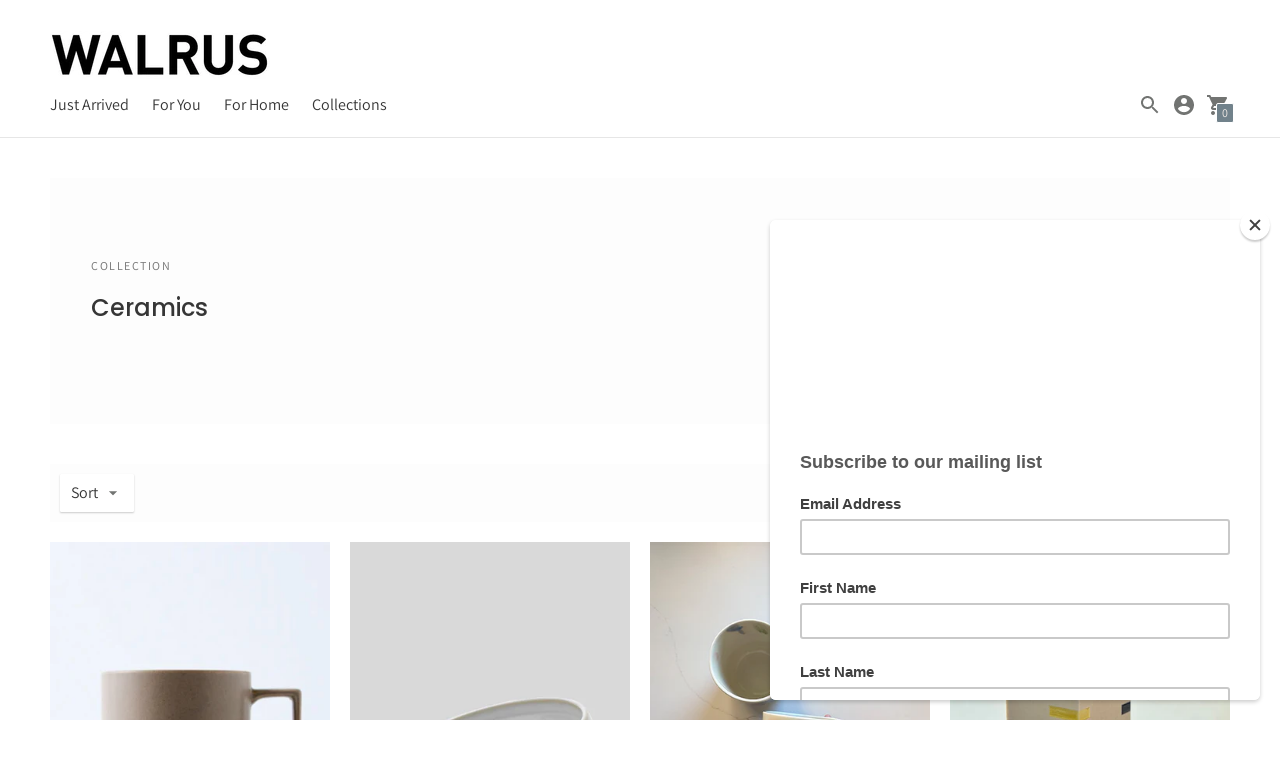

--- FILE ---
content_type: text/html; charset=utf-8
request_url: https://shop.walrushome.com/collections/ceramics?page=2
body_size: 23267
content:

<!DOCTYPE html>

<!--
      ___                       ___           ___           ___
     /  /\                     /__/\         /  /\         /  /\
    /  /:/_                    \  \:\       /  /:/        /  /::\
   /  /:/ /\  ___     ___       \  \:\     /  /:/        /  /:/\:\
  /  /:/ /:/ /__/\   /  /\  ___  \  \:\   /  /:/  ___   /  /:/  \:\
 /__/:/ /:/  \  \:\ /  /:/ /__/\  \__\:\ /__/:/  /  /\ /__/:/ \__\:\
 \  \:\/:/    \  \:\  /:/  \  \:\ /  /:/ \  \:\ /  /:/ \  \:\ /  /:/
  \  \::/      \  \:\/:/    \  \:\  /:/   \  \:\  /:/   \  \:\  /:/
   \  \:\       \  \::/      \  \:\/:/     \  \:\/:/     \  \:\/:/
    \  \:\       \__\/        \  \::/       \  \::/       \  \::/
     \__\/                     \__\/         \__\/         \__\/

--------------------------------------------------------------------
#  Context v1.5.2
#  Documentation: https://help.fluorescent.co/context/
#  Purchase: https://themes.shopify.com/themes/context/
#  A product by Fluorescent: https://fluorescent.co/
--------------------------------------------------------------------

-->

<html class="no-js supports-no-cookies" lang='en'>
  <head>
    <meta charset='utf-8'>
    <meta name='viewport' content='width=device-width,initial-scale=1'>
    <meta name='theme-color' content="#71828b">
    <link rel="preconnect" href="https://cdn.shopify.com" crossorigin>
    <link rel='canonical' href='https://shop.walrushome.com/collections/ceramics?page=2'><link rel="shortcut icon" href="//shop.walrushome.com/cdn/shop/files/Walrus_Fav-01_32x32.png?v=1613570074" type="image/png">
    <title>
      Ceramics
      
      
        &ndash; Page
      
      
        &ndash; WALRUS
      
    </title>

    





  
  




<meta name="description" content="WALRUS" />
<meta property="og:url" content="https://shop.walrushome.com/collections/ceramics?page=2">
<meta property="og:site_name" content="WALRUS">
<meta property="og:type" content="website">
<meta property="og:title" content="Ceramics">
<meta property="og:description" content="WALRUS">
<meta property="og:image" content="http://shop.walrushome.com/cdn/shop/files/WALRUS_LOGO_1_2288x592.png?v=1741212100">
<meta property="og:image:secure_url" content="https://shop.walrushome.com/cdn/shop/files/WALRUS_LOGO_1_2288x592.png?v=1741212100">



<meta name="twitter:title" content="Ceramics">
<meta name="twitter:description" content="WALRUS">
<meta name="twitter:card" content="summary_large_image">
<meta name="twitter:image" content="https://shop.walrushome.com/cdn/shop/files/WALRUS_LOGO_1_2288x592.png?v=1741212100">
<meta name="twitter:image:width" content="480">
<meta name="twitter:image:height" content="480">


    

    <script src="https://cdn.jsdelivr.net/npm/css-vars-ponyfill@1"></script>

    <script>
      document.documentElement.className = document.documentElement.className.replace('no-js', '');
      cssVars();

      window.theme = {
        version: 'v1.5.2',
        strings: {
          name: "WALRUS",
          addToCart: "Add to Cart",
          soldOut: "Sold Out",
          unavailable: "Unavailable",
          quickCartCheckout: "Go to Checkout",
          collection: {
            filter: "Filter",
            sort: "Sort",
            apply: "Apply",
            show: "Show",
            manual: "Featured",
            price_ascending: "Price: Low to High",
            price_descending: "Price: High to Low",
            title_ascending: "A-Z",
            title_descending: "Z-A",
            created_ascending: "Oldest to Newest",
            created_descending: "Newest to Oldest",
            best_selling: "Best Selling",
          },

          cart: {
            general: {
              currency: "Currency",
              empty: "Your cart is currently empty."
            }
          },
          general: {
            menu: {
              logout: "Logout",
              login_register: "Login \/ Register"
            },
            products: {
              recently_viewed: "Recently Viewed",
              no_recently_viewed: "No recently viewed items."
            }
          },
          products: {
            product: {
              view: "View the full product"
            }
          },
          layout: {
            cart: {
              title: "Cart"
            }
          },
          search: {
            headings: {
              articles: "Articles",
              pages: "Pages",
              products: "Products"
            },
            view_all: "View all"
          }
        },
        moneyFormat: "${{amount}}",
        urls: {
          cart: {
            base: "/cart",
            add: "/cart/add",
            change: "/cart/change"
          },
          product: {
            recommendations: "/recommendations/products"
          },
          search: {
            base: "/search"
          }
        }
      }

      
    </script>

    <style>@font-face {
  font-family: Arimo;
  font-weight: 400;
  font-style: normal;
  src: url("//shop.walrushome.com/cdn/fonts/arimo/arimo_n4.a7efb558ca22d2002248bbe6f302a98edee38e35.woff2") format("woff2"),
       url("//shop.walrushome.com/cdn/fonts/arimo/arimo_n4.0da809f7d1d5ede2a73be7094ac00741efdb6387.woff") format("woff");
}


  @font-face {
  font-family: Poppins;
  font-weight: 500;
  font-style: normal;
  src: url("//shop.walrushome.com/cdn/fonts/poppins/poppins_n5.ad5b4b72b59a00358afc706450c864c3c8323842.woff2") format("woff2"),
       url("//shop.walrushome.com/cdn/fonts/poppins/poppins_n5.33757fdf985af2d24b32fcd84c9a09224d4b2c39.woff") format("woff");
}

  @font-face {
  font-family: Poppins;
  font-weight: 600;
  font-style: normal;
  src: url("//shop.walrushome.com/cdn/fonts/poppins/poppins_n6.aa29d4918bc243723d56b59572e18228ed0786f6.woff2") format("woff2"),
       url("//shop.walrushome.com/cdn/fonts/poppins/poppins_n6.5f815d845fe073750885d5b7e619ee00e8111208.woff") format("woff");
}

  @font-face {
  font-family: Poppins;
  font-weight: 500;
  font-style: italic;
  src: url("//shop.walrushome.com/cdn/fonts/poppins/poppins_i5.6acfce842c096080e34792078ef3cb7c3aad24d4.woff2") format("woff2"),
       url("//shop.walrushome.com/cdn/fonts/poppins/poppins_i5.a49113e4fe0ad7fd7716bd237f1602cbec299b3c.woff") format("woff");
}


  @font-face {
  font-family: Assistant;
  font-weight: 400;
  font-style: normal;
  src: url("//shop.walrushome.com/cdn/fonts/assistant/assistant_n4.9120912a469cad1cc292572851508ca49d12e768.woff2") format("woff2"),
       url("//shop.walrushome.com/cdn/fonts/assistant/assistant_n4.6e9875ce64e0fefcd3f4446b7ec9036b3ddd2985.woff") format("woff");
}

  @font-face {
  font-family: Assistant;
  font-weight: 500;
  font-style: normal;
  src: url("//shop.walrushome.com/cdn/fonts/assistant/assistant_n5.26caedc0c0f332f957d0fb6b24adee050844cce5.woff2") format("woff2"),
       url("//shop.walrushome.com/cdn/fonts/assistant/assistant_n5.d09f0488bf8aadd48534c94ac3f185fbc9ddb168.woff") format("woff");
}

  
  

  :root {
    --color-accent: #71828b;
    --color-text: #363636;
    --color-text-meta: #727472;
    --color-button-text: #f3ede8;
    --color-bg: #ffffff;
    --color-border: #e2e2e2;
    --color-input: #ffffff;
    --color-input-text: #363636;
    --color-input-bg-hover: rgba(54, 54, 54, 0.05);
    --color-secondary-button: #e2e2e2;
    --color-secondary-button-text: #363636;
    --color-sale-badge: #b6534c;
    --color-success-message: #82b875;
    --color-error-message: #b6534c;

    --color-header-text: #363636;
    --color-header-bg: #ffffff;
    --color-header-border: #e6e6e6;
    --color-header-icon: #727472;

    --color-contrast-text: #363636;
    --color-contrast-text-meta: #707070;
    --color-contrast-bg: #fdfdfd;
    --color-contrast-border: #f3ede8;
    --color-contrast-input: #ffffff;
    --color-contrast-input-text: #363636;

    --color-navigation-text: #363636;
    --color-navigation-text-meta: #737373;
    --color-navigation-bg: #ffffff;
    --color-navigation-bg-darker: #f2f2f2;
    --color-navigation-border: #e6e6e6;
    --color-navigation-feature: #ffffff;

    --color-drawer-text: #363636;
    --color-drawer-text-meta: #8a8a8a;
    --color-drawer-bg: #fcf9f9;
    --color-drawer-border: #434343;
    --color-drawer-bg-hover: rgba(54, 54, 54, 0.05);

    --color-footer-text: #363636;
    --color-footer-text-meta: #737373;
    --color-footer-bg: #f3ede8;
    --color-footer-border: #e2e2e2;
    --color-footer-input: #ffffff;
    --color-footer-input-text: #727472;

    --color-bg-overlay: rgba(54, 54, 54, 0.25);
    --color-transparent-body: rgba(54, 54, 54, 0.5);

    --font-logo: Arimo, sans-serif;
    --font-logo-weight: 400;
    --font-logo-style: normal;

    --font-heading: Poppins, sans-serif;
    --font-heading-weight: 500;
    --font-heading-style: normal;
    --font-heading-bold-weight: 600;

    --font-body: Assistant, sans-serif;
    --font-body-weight: 400;
    --font-body-style: normal;
    --font-body-bold-weight: 500;

    --font-size-body-extra-small: 12px;
    --font-size-body-small: 14px;
    --font-size-body-base: 16px;
    --font-size-body-large: 18px;
    --font-size-body-extra-large: 21px;

    --font-size-heading-display: 36px;
    --font-size-heading-1: 24px;
    --font-size-heading-2: 21px;
    --font-size-heading-3: 18px;
  }
</style>
    <link href="//shop.walrushome.com/cdn/shop/t/11/assets/index.css?v=55121417104498697911603754933" rel="stylesheet" type="text/css" media="all" />

    <script>window.performance && window.performance.mark && window.performance.mark('shopify.content_for_header.start');</script><meta id="shopify-digital-wallet" name="shopify-digital-wallet" content="/1845592/digital_wallets/dialog">
<meta name="shopify-checkout-api-token" content="eb68ed2bd2fe098a9b547ef4d0b7daf7">
<link rel="alternate" type="application/atom+xml" title="Feed" href="/collections/ceramics.atom" />
<link rel="prev" href="/collections/ceramics?page=1">
<link rel="alternate" type="application/json+oembed" href="https://shop.walrushome.com/collections/ceramics.oembed?page=2">
<script async="async" src="/checkouts/internal/preloads.js?locale=en-CA"></script>
<link rel="preconnect" href="https://shop.app" crossorigin="anonymous">
<script async="async" src="https://shop.app/checkouts/internal/preloads.js?locale=en-CA&shop_id=1845592" crossorigin="anonymous"></script>
<script id="shopify-features" type="application/json">{"accessToken":"eb68ed2bd2fe098a9b547ef4d0b7daf7","betas":["rich-media-storefront-analytics"],"domain":"shop.walrushome.com","predictiveSearch":true,"shopId":1845592,"locale":"en"}</script>
<script>var Shopify = Shopify || {};
Shopify.shop = "walrus-home.myshopify.com";
Shopify.locale = "en";
Shopify.currency = {"active":"CAD","rate":"1.0"};
Shopify.country = "CA";
Shopify.theme = {"name":"Context","id":112743317667,"schema_name":"Context","schema_version":"1.5.2","theme_store_id":870,"role":"main"};
Shopify.theme.handle = "null";
Shopify.theme.style = {"id":null,"handle":null};
Shopify.cdnHost = "shop.walrushome.com/cdn";
Shopify.routes = Shopify.routes || {};
Shopify.routes.root = "/";</script>
<script type="module">!function(o){(o.Shopify=o.Shopify||{}).modules=!0}(window);</script>
<script>!function(o){function n(){var o=[];function n(){o.push(Array.prototype.slice.apply(arguments))}return n.q=o,n}var t=o.Shopify=o.Shopify||{};t.loadFeatures=n(),t.autoloadFeatures=n()}(window);</script>
<script>
  window.ShopifyPay = window.ShopifyPay || {};
  window.ShopifyPay.apiHost = "shop.app\/pay";
  window.ShopifyPay.redirectState = null;
</script>
<script id="shop-js-analytics" type="application/json">{"pageType":"collection"}</script>
<script defer="defer" async type="module" src="//shop.walrushome.com/cdn/shopifycloud/shop-js/modules/v2/client.init-shop-cart-sync_C5BV16lS.en.esm.js"></script>
<script defer="defer" async type="module" src="//shop.walrushome.com/cdn/shopifycloud/shop-js/modules/v2/chunk.common_CygWptCX.esm.js"></script>
<script type="module">
  await import("//shop.walrushome.com/cdn/shopifycloud/shop-js/modules/v2/client.init-shop-cart-sync_C5BV16lS.en.esm.js");
await import("//shop.walrushome.com/cdn/shopifycloud/shop-js/modules/v2/chunk.common_CygWptCX.esm.js");

  window.Shopify.SignInWithShop?.initShopCartSync?.({"fedCMEnabled":true,"windoidEnabled":true});

</script>
<script>
  window.Shopify = window.Shopify || {};
  if (!window.Shopify.featureAssets) window.Shopify.featureAssets = {};
  window.Shopify.featureAssets['shop-js'] = {"shop-cart-sync":["modules/v2/client.shop-cart-sync_ZFArdW7E.en.esm.js","modules/v2/chunk.common_CygWptCX.esm.js"],"init-fed-cm":["modules/v2/client.init-fed-cm_CmiC4vf6.en.esm.js","modules/v2/chunk.common_CygWptCX.esm.js"],"shop-button":["modules/v2/client.shop-button_tlx5R9nI.en.esm.js","modules/v2/chunk.common_CygWptCX.esm.js"],"shop-cash-offers":["modules/v2/client.shop-cash-offers_DOA2yAJr.en.esm.js","modules/v2/chunk.common_CygWptCX.esm.js","modules/v2/chunk.modal_D71HUcav.esm.js"],"init-windoid":["modules/v2/client.init-windoid_sURxWdc1.en.esm.js","modules/v2/chunk.common_CygWptCX.esm.js"],"shop-toast-manager":["modules/v2/client.shop-toast-manager_ClPi3nE9.en.esm.js","modules/v2/chunk.common_CygWptCX.esm.js"],"init-shop-email-lookup-coordinator":["modules/v2/client.init-shop-email-lookup-coordinator_B8hsDcYM.en.esm.js","modules/v2/chunk.common_CygWptCX.esm.js"],"init-shop-cart-sync":["modules/v2/client.init-shop-cart-sync_C5BV16lS.en.esm.js","modules/v2/chunk.common_CygWptCX.esm.js"],"avatar":["modules/v2/client.avatar_BTnouDA3.en.esm.js"],"pay-button":["modules/v2/client.pay-button_FdsNuTd3.en.esm.js","modules/v2/chunk.common_CygWptCX.esm.js"],"init-customer-accounts":["modules/v2/client.init-customer-accounts_DxDtT_ad.en.esm.js","modules/v2/client.shop-login-button_C5VAVYt1.en.esm.js","modules/v2/chunk.common_CygWptCX.esm.js","modules/v2/chunk.modal_D71HUcav.esm.js"],"init-shop-for-new-customer-accounts":["modules/v2/client.init-shop-for-new-customer-accounts_ChsxoAhi.en.esm.js","modules/v2/client.shop-login-button_C5VAVYt1.en.esm.js","modules/v2/chunk.common_CygWptCX.esm.js","modules/v2/chunk.modal_D71HUcav.esm.js"],"shop-login-button":["modules/v2/client.shop-login-button_C5VAVYt1.en.esm.js","modules/v2/chunk.common_CygWptCX.esm.js","modules/v2/chunk.modal_D71HUcav.esm.js"],"init-customer-accounts-sign-up":["modules/v2/client.init-customer-accounts-sign-up_CPSyQ0Tj.en.esm.js","modules/v2/client.shop-login-button_C5VAVYt1.en.esm.js","modules/v2/chunk.common_CygWptCX.esm.js","modules/v2/chunk.modal_D71HUcav.esm.js"],"shop-follow-button":["modules/v2/client.shop-follow-button_Cva4Ekp9.en.esm.js","modules/v2/chunk.common_CygWptCX.esm.js","modules/v2/chunk.modal_D71HUcav.esm.js"],"checkout-modal":["modules/v2/client.checkout-modal_BPM8l0SH.en.esm.js","modules/v2/chunk.common_CygWptCX.esm.js","modules/v2/chunk.modal_D71HUcav.esm.js"],"lead-capture":["modules/v2/client.lead-capture_Bi8yE_yS.en.esm.js","modules/v2/chunk.common_CygWptCX.esm.js","modules/v2/chunk.modal_D71HUcav.esm.js"],"shop-login":["modules/v2/client.shop-login_D6lNrXab.en.esm.js","modules/v2/chunk.common_CygWptCX.esm.js","modules/v2/chunk.modal_D71HUcav.esm.js"],"payment-terms":["modules/v2/client.payment-terms_CZxnsJam.en.esm.js","modules/v2/chunk.common_CygWptCX.esm.js","modules/v2/chunk.modal_D71HUcav.esm.js"]};
</script>
<script>(function() {
  var isLoaded = false;
  function asyncLoad() {
    if (isLoaded) return;
    isLoaded = true;
    var urls = ["https:\/\/chimpstatic.com\/mcjs-connected\/js\/users\/67d2a4271bd272df640cbd5fe\/425509f1f59a80a2be8f89aee.js?shop=walrus-home.myshopify.com","https:\/\/cdn.chaty.app\/pixel.js?id=bfo75pfqag\u0026shop=walrus-home.myshopify.com"];
    for (var i = 0; i < urls.length; i++) {
      var s = document.createElement('script');
      s.type = 'text/javascript';
      s.async = true;
      s.src = urls[i];
      var x = document.getElementsByTagName('script')[0];
      x.parentNode.insertBefore(s, x);
    }
  };
  if(window.attachEvent) {
    window.attachEvent('onload', asyncLoad);
  } else {
    window.addEventListener('load', asyncLoad, false);
  }
})();</script>
<script id="__st">var __st={"a":1845592,"offset":-28800,"reqid":"3f625875-7185-4d32-8483-a5e122aa44d3-1768725696","pageurl":"shop.walrushome.com\/collections\/ceramics?page=2","u":"cb3abb63243f","p":"collection","rtyp":"collection","rid":234699423931};</script>
<script>window.ShopifyPaypalV4VisibilityTracking = true;</script>
<script id="captcha-bootstrap">!function(){'use strict';const t='contact',e='account',n='new_comment',o=[[t,t],['blogs',n],['comments',n],[t,'customer']],c=[[e,'customer_login'],[e,'guest_login'],[e,'recover_customer_password'],[e,'create_customer']],r=t=>t.map((([t,e])=>`form[action*='/${t}']:not([data-nocaptcha='true']) input[name='form_type'][value='${e}']`)).join(','),a=t=>()=>t?[...document.querySelectorAll(t)].map((t=>t.form)):[];function s(){const t=[...o],e=r(t);return a(e)}const i='password',u='form_key',d=['recaptcha-v3-token','g-recaptcha-response','h-captcha-response',i],f=()=>{try{return window.sessionStorage}catch{return}},m='__shopify_v',_=t=>t.elements[u];function p(t,e,n=!1){try{const o=window.sessionStorage,c=JSON.parse(o.getItem(e)),{data:r}=function(t){const{data:e,action:n}=t;return t[m]||n?{data:e,action:n}:{data:t,action:n}}(c);for(const[e,n]of Object.entries(r))t.elements[e]&&(t.elements[e].value=n);n&&o.removeItem(e)}catch(o){console.error('form repopulation failed',{error:o})}}const l='form_type',E='cptcha';function T(t){t.dataset[E]=!0}const w=window,h=w.document,L='Shopify',v='ce_forms',y='captcha';let A=!1;((t,e)=>{const n=(g='f06e6c50-85a8-45c8-87d0-21a2b65856fe',I='https://cdn.shopify.com/shopifycloud/storefront-forms-hcaptcha/ce_storefront_forms_captcha_hcaptcha.v1.5.2.iife.js',D={infoText:'Protected by hCaptcha',privacyText:'Privacy',termsText:'Terms'},(t,e,n)=>{const o=w[L][v],c=o.bindForm;if(c)return c(t,g,e,D).then(n);var r;o.q.push([[t,g,e,D],n]),r=I,A||(h.body.append(Object.assign(h.createElement('script'),{id:'captcha-provider',async:!0,src:r})),A=!0)});var g,I,D;w[L]=w[L]||{},w[L][v]=w[L][v]||{},w[L][v].q=[],w[L][y]=w[L][y]||{},w[L][y].protect=function(t,e){n(t,void 0,e),T(t)},Object.freeze(w[L][y]),function(t,e,n,w,h,L){const[v,y,A,g]=function(t,e,n){const i=e?o:[],u=t?c:[],d=[...i,...u],f=r(d),m=r(i),_=r(d.filter((([t,e])=>n.includes(e))));return[a(f),a(m),a(_),s()]}(w,h,L),I=t=>{const e=t.target;return e instanceof HTMLFormElement?e:e&&e.form},D=t=>v().includes(t);t.addEventListener('submit',(t=>{const e=I(t);if(!e)return;const n=D(e)&&!e.dataset.hcaptchaBound&&!e.dataset.recaptchaBound,o=_(e),c=g().includes(e)&&(!o||!o.value);(n||c)&&t.preventDefault(),c&&!n&&(function(t){try{if(!f())return;!function(t){const e=f();if(!e)return;const n=_(t);if(!n)return;const o=n.value;o&&e.removeItem(o)}(t);const e=Array.from(Array(32),(()=>Math.random().toString(36)[2])).join('');!function(t,e){_(t)||t.append(Object.assign(document.createElement('input'),{type:'hidden',name:u})),t.elements[u].value=e}(t,e),function(t,e){const n=f();if(!n)return;const o=[...t.querySelectorAll(`input[type='${i}']`)].map((({name:t})=>t)),c=[...d,...o],r={};for(const[a,s]of new FormData(t).entries())c.includes(a)||(r[a]=s);n.setItem(e,JSON.stringify({[m]:1,action:t.action,data:r}))}(t,e)}catch(e){console.error('failed to persist form',e)}}(e),e.submit())}));const S=(t,e)=>{t&&!t.dataset[E]&&(n(t,e.some((e=>e===t))),T(t))};for(const o of['focusin','change'])t.addEventListener(o,(t=>{const e=I(t);D(e)&&S(e,y())}));const B=e.get('form_key'),M=e.get(l),P=B&&M;t.addEventListener('DOMContentLoaded',(()=>{const t=y();if(P)for(const e of t)e.elements[l].value===M&&p(e,B);[...new Set([...A(),...v().filter((t=>'true'===t.dataset.shopifyCaptcha))])].forEach((e=>S(e,t)))}))}(h,new URLSearchParams(w.location.search),n,t,e,['guest_login'])})(!0,!0)}();</script>
<script integrity="sha256-4kQ18oKyAcykRKYeNunJcIwy7WH5gtpwJnB7kiuLZ1E=" data-source-attribution="shopify.loadfeatures" defer="defer" src="//shop.walrushome.com/cdn/shopifycloud/storefront/assets/storefront/load_feature-a0a9edcb.js" crossorigin="anonymous"></script>
<script crossorigin="anonymous" defer="defer" src="//shop.walrushome.com/cdn/shopifycloud/storefront/assets/shopify_pay/storefront-65b4c6d7.js?v=20250812"></script>
<script data-source-attribution="shopify.dynamic_checkout.dynamic.init">var Shopify=Shopify||{};Shopify.PaymentButton=Shopify.PaymentButton||{isStorefrontPortableWallets:!0,init:function(){window.Shopify.PaymentButton.init=function(){};var t=document.createElement("script");t.src="https://shop.walrushome.com/cdn/shopifycloud/portable-wallets/latest/portable-wallets.en.js",t.type="module",document.head.appendChild(t)}};
</script>
<script data-source-attribution="shopify.dynamic_checkout.buyer_consent">
  function portableWalletsHideBuyerConsent(e){var t=document.getElementById("shopify-buyer-consent"),n=document.getElementById("shopify-subscription-policy-button");t&&n&&(t.classList.add("hidden"),t.setAttribute("aria-hidden","true"),n.removeEventListener("click",e))}function portableWalletsShowBuyerConsent(e){var t=document.getElementById("shopify-buyer-consent"),n=document.getElementById("shopify-subscription-policy-button");t&&n&&(t.classList.remove("hidden"),t.removeAttribute("aria-hidden"),n.addEventListener("click",e))}window.Shopify?.PaymentButton&&(window.Shopify.PaymentButton.hideBuyerConsent=portableWalletsHideBuyerConsent,window.Shopify.PaymentButton.showBuyerConsent=portableWalletsShowBuyerConsent);
</script>
<script data-source-attribution="shopify.dynamic_checkout.cart.bootstrap">document.addEventListener("DOMContentLoaded",(function(){function t(){return document.querySelector("shopify-accelerated-checkout-cart, shopify-accelerated-checkout")}if(t())Shopify.PaymentButton.init();else{new MutationObserver((function(e,n){t()&&(Shopify.PaymentButton.init(),n.disconnect())})).observe(document.body,{childList:!0,subtree:!0})}}));
</script>
<link id="shopify-accelerated-checkout-styles" rel="stylesheet" media="screen" href="https://shop.walrushome.com/cdn/shopifycloud/portable-wallets/latest/accelerated-checkout-backwards-compat.css" crossorigin="anonymous">
<style id="shopify-accelerated-checkout-cart">
        #shopify-buyer-consent {
  margin-top: 1em;
  display: inline-block;
  width: 100%;
}

#shopify-buyer-consent.hidden {
  display: none;
}

#shopify-subscription-policy-button {
  background: none;
  border: none;
  padding: 0;
  text-decoration: underline;
  font-size: inherit;
  cursor: pointer;
}

#shopify-subscription-policy-button::before {
  box-shadow: none;
}

      </style>

<script>window.performance && window.performance.mark && window.performance.mark('shopify.content_for_header.end');</script>
  <link href="https://monorail-edge.shopifysvc.com" rel="dns-prefetch">
<script>(function(){if ("sendBeacon" in navigator && "performance" in window) {try {var session_token_from_headers = performance.getEntriesByType('navigation')[0].serverTiming.find(x => x.name == '_s').description;} catch {var session_token_from_headers = undefined;}var session_cookie_matches = document.cookie.match(/_shopify_s=([^;]*)/);var session_token_from_cookie = session_cookie_matches && session_cookie_matches.length === 2 ? session_cookie_matches[1] : "";var session_token = session_token_from_headers || session_token_from_cookie || "";function handle_abandonment_event(e) {var entries = performance.getEntries().filter(function(entry) {return /monorail-edge.shopifysvc.com/.test(entry.name);});if (!window.abandonment_tracked && entries.length === 0) {window.abandonment_tracked = true;var currentMs = Date.now();var navigation_start = performance.timing.navigationStart;var payload = {shop_id: 1845592,url: window.location.href,navigation_start,duration: currentMs - navigation_start,session_token,page_type: "collection"};window.navigator.sendBeacon("https://monorail-edge.shopifysvc.com/v1/produce", JSON.stringify({schema_id: "online_store_buyer_site_abandonment/1.1",payload: payload,metadata: {event_created_at_ms: currentMs,event_sent_at_ms: currentMs}}));}}window.addEventListener('pagehide', handle_abandonment_event);}}());</script>
<script id="web-pixels-manager-setup">(function e(e,d,r,n,o){if(void 0===o&&(o={}),!Boolean(null===(a=null===(i=window.Shopify)||void 0===i?void 0:i.analytics)||void 0===a?void 0:a.replayQueue)){var i,a;window.Shopify=window.Shopify||{};var t=window.Shopify;t.analytics=t.analytics||{};var s=t.analytics;s.replayQueue=[],s.publish=function(e,d,r){return s.replayQueue.push([e,d,r]),!0};try{self.performance.mark("wpm:start")}catch(e){}var l=function(){var e={modern:/Edge?\/(1{2}[4-9]|1[2-9]\d|[2-9]\d{2}|\d{4,})\.\d+(\.\d+|)|Firefox\/(1{2}[4-9]|1[2-9]\d|[2-9]\d{2}|\d{4,})\.\d+(\.\d+|)|Chrom(ium|e)\/(9{2}|\d{3,})\.\d+(\.\d+|)|(Maci|X1{2}).+ Version\/(15\.\d+|(1[6-9]|[2-9]\d|\d{3,})\.\d+)([,.]\d+|)( \(\w+\)|)( Mobile\/\w+|) Safari\/|Chrome.+OPR\/(9{2}|\d{3,})\.\d+\.\d+|(CPU[ +]OS|iPhone[ +]OS|CPU[ +]iPhone|CPU IPhone OS|CPU iPad OS)[ +]+(15[._]\d+|(1[6-9]|[2-9]\d|\d{3,})[._]\d+)([._]\d+|)|Android:?[ /-](13[3-9]|1[4-9]\d|[2-9]\d{2}|\d{4,})(\.\d+|)(\.\d+|)|Android.+Firefox\/(13[5-9]|1[4-9]\d|[2-9]\d{2}|\d{4,})\.\d+(\.\d+|)|Android.+Chrom(ium|e)\/(13[3-9]|1[4-9]\d|[2-9]\d{2}|\d{4,})\.\d+(\.\d+|)|SamsungBrowser\/([2-9]\d|\d{3,})\.\d+/,legacy:/Edge?\/(1[6-9]|[2-9]\d|\d{3,})\.\d+(\.\d+|)|Firefox\/(5[4-9]|[6-9]\d|\d{3,})\.\d+(\.\d+|)|Chrom(ium|e)\/(5[1-9]|[6-9]\d|\d{3,})\.\d+(\.\d+|)([\d.]+$|.*Safari\/(?![\d.]+ Edge\/[\d.]+$))|(Maci|X1{2}).+ Version\/(10\.\d+|(1[1-9]|[2-9]\d|\d{3,})\.\d+)([,.]\d+|)( \(\w+\)|)( Mobile\/\w+|) Safari\/|Chrome.+OPR\/(3[89]|[4-9]\d|\d{3,})\.\d+\.\d+|(CPU[ +]OS|iPhone[ +]OS|CPU[ +]iPhone|CPU IPhone OS|CPU iPad OS)[ +]+(10[._]\d+|(1[1-9]|[2-9]\d|\d{3,})[._]\d+)([._]\d+|)|Android:?[ /-](13[3-9]|1[4-9]\d|[2-9]\d{2}|\d{4,})(\.\d+|)(\.\d+|)|Mobile Safari.+OPR\/([89]\d|\d{3,})\.\d+\.\d+|Android.+Firefox\/(13[5-9]|1[4-9]\d|[2-9]\d{2}|\d{4,})\.\d+(\.\d+|)|Android.+Chrom(ium|e)\/(13[3-9]|1[4-9]\d|[2-9]\d{2}|\d{4,})\.\d+(\.\d+|)|Android.+(UC? ?Browser|UCWEB|U3)[ /]?(15\.([5-9]|\d{2,})|(1[6-9]|[2-9]\d|\d{3,})\.\d+)\.\d+|SamsungBrowser\/(5\.\d+|([6-9]|\d{2,})\.\d+)|Android.+MQ{2}Browser\/(14(\.(9|\d{2,})|)|(1[5-9]|[2-9]\d|\d{3,})(\.\d+|))(\.\d+|)|K[Aa][Ii]OS\/(3\.\d+|([4-9]|\d{2,})\.\d+)(\.\d+|)/},d=e.modern,r=e.legacy,n=navigator.userAgent;return n.match(d)?"modern":n.match(r)?"legacy":"unknown"}(),u="modern"===l?"modern":"legacy",c=(null!=n?n:{modern:"",legacy:""})[u],f=function(e){return[e.baseUrl,"/wpm","/b",e.hashVersion,"modern"===e.buildTarget?"m":"l",".js"].join("")}({baseUrl:d,hashVersion:r,buildTarget:u}),m=function(e){var d=e.version,r=e.bundleTarget,n=e.surface,o=e.pageUrl,i=e.monorailEndpoint;return{emit:function(e){var a=e.status,t=e.errorMsg,s=(new Date).getTime(),l=JSON.stringify({metadata:{event_sent_at_ms:s},events:[{schema_id:"web_pixels_manager_load/3.1",payload:{version:d,bundle_target:r,page_url:o,status:a,surface:n,error_msg:t},metadata:{event_created_at_ms:s}}]});if(!i)return console&&console.warn&&console.warn("[Web Pixels Manager] No Monorail endpoint provided, skipping logging."),!1;try{return self.navigator.sendBeacon.bind(self.navigator)(i,l)}catch(e){}var u=new XMLHttpRequest;try{return u.open("POST",i,!0),u.setRequestHeader("Content-Type","text/plain"),u.send(l),!0}catch(e){return console&&console.warn&&console.warn("[Web Pixels Manager] Got an unhandled error while logging to Monorail."),!1}}}}({version:r,bundleTarget:l,surface:e.surface,pageUrl:self.location.href,monorailEndpoint:e.monorailEndpoint});try{o.browserTarget=l,function(e){var d=e.src,r=e.async,n=void 0===r||r,o=e.onload,i=e.onerror,a=e.sri,t=e.scriptDataAttributes,s=void 0===t?{}:t,l=document.createElement("script"),u=document.querySelector("head"),c=document.querySelector("body");if(l.async=n,l.src=d,a&&(l.integrity=a,l.crossOrigin="anonymous"),s)for(var f in s)if(Object.prototype.hasOwnProperty.call(s,f))try{l.dataset[f]=s[f]}catch(e){}if(o&&l.addEventListener("load",o),i&&l.addEventListener("error",i),u)u.appendChild(l);else{if(!c)throw new Error("Did not find a head or body element to append the script");c.appendChild(l)}}({src:f,async:!0,onload:function(){if(!function(){var e,d;return Boolean(null===(d=null===(e=window.Shopify)||void 0===e?void 0:e.analytics)||void 0===d?void 0:d.initialized)}()){var d=window.webPixelsManager.init(e)||void 0;if(d){var r=window.Shopify.analytics;r.replayQueue.forEach((function(e){var r=e[0],n=e[1],o=e[2];d.publishCustomEvent(r,n,o)})),r.replayQueue=[],r.publish=d.publishCustomEvent,r.visitor=d.visitor,r.initialized=!0}}},onerror:function(){return m.emit({status:"failed",errorMsg:"".concat(f," has failed to load")})},sri:function(e){var d=/^sha384-[A-Za-z0-9+/=]+$/;return"string"==typeof e&&d.test(e)}(c)?c:"",scriptDataAttributes:o}),m.emit({status:"loading"})}catch(e){m.emit({status:"failed",errorMsg:(null==e?void 0:e.message)||"Unknown error"})}}})({shopId: 1845592,storefrontBaseUrl: "https://shop.walrushome.com",extensionsBaseUrl: "https://extensions.shopifycdn.com/cdn/shopifycloud/web-pixels-manager",monorailEndpoint: "https://monorail-edge.shopifysvc.com/unstable/produce_batch",surface: "storefront-renderer",enabledBetaFlags: ["2dca8a86"],webPixelsConfigList: [{"id":"67371195","eventPayloadVersion":"v1","runtimeContext":"LAX","scriptVersion":"1","type":"CUSTOM","privacyPurposes":["ANALYTICS"],"name":"Google Analytics tag (migrated)"},{"id":"shopify-app-pixel","configuration":"{}","eventPayloadVersion":"v1","runtimeContext":"STRICT","scriptVersion":"0450","apiClientId":"shopify-pixel","type":"APP","privacyPurposes":["ANALYTICS","MARKETING"]},{"id":"shopify-custom-pixel","eventPayloadVersion":"v1","runtimeContext":"LAX","scriptVersion":"0450","apiClientId":"shopify-pixel","type":"CUSTOM","privacyPurposes":["ANALYTICS","MARKETING"]}],isMerchantRequest: false,initData: {"shop":{"name":"WALRUS","paymentSettings":{"currencyCode":"CAD"},"myshopifyDomain":"walrus-home.myshopify.com","countryCode":"CA","storefrontUrl":"https:\/\/shop.walrushome.com"},"customer":null,"cart":null,"checkout":null,"productVariants":[],"purchasingCompany":null},},"https://shop.walrushome.com/cdn","fcfee988w5aeb613cpc8e4bc33m6693e112",{"modern":"","legacy":""},{"shopId":"1845592","storefrontBaseUrl":"https:\/\/shop.walrushome.com","extensionBaseUrl":"https:\/\/extensions.shopifycdn.com\/cdn\/shopifycloud\/web-pixels-manager","surface":"storefront-renderer","enabledBetaFlags":"[\"2dca8a86\"]","isMerchantRequest":"false","hashVersion":"fcfee988w5aeb613cpc8e4bc33m6693e112","publish":"custom","events":"[[\"page_viewed\",{}],[\"collection_viewed\",{\"collection\":{\"id\":\"234699423931\",\"title\":\"Ceramics\",\"productVariants\":[{\"price\":{\"amount\":42.0,\"currencyCode\":\"CAD\"},\"product\":{\"title\":\"'Ground' Mug\",\"vendor\":\"WALRUS\",\"id\":\"8242402099387\",\"untranslatedTitle\":\"'Ground' Mug\",\"url\":\"\/products\/ground-mug\",\"type\":\"\"},\"id\":\"47192856035515\",\"image\":{\"src\":\"\/\/shop.walrushome.com\/cdn\/shop\/files\/walrus-walrushome-designshop-giftshop-vancouver-cambie-cambievillage-shoplocal-supportsmall-madeinjapapan-japanesemug-ceramics-yamatsu-2.jpg?v=1763496505\"},\"sku\":null,\"title\":\"Oatmeal\",\"untranslatedTitle\":\"Oatmeal\"},{\"price\":{\"amount\":82.0,\"currencyCode\":\"CAD\"},\"product\":{\"title\":\"Tavola Dish Set of 2\",\"vendor\":\"WALRUS\",\"id\":\"8032070992059\",\"untranslatedTitle\":\"Tavola Dish Set of 2\",\"url\":\"\/products\/tavola-dish-set-of-2\",\"type\":\"\"},\"id\":\"46485485322427\",\"image\":{\"src\":\"\/\/shop.walrushome.com\/cdn\/shop\/files\/walrus-walrushome-designshop-giftshop-vancouver-cambie-cambievillage-shoplocal-supportsmall-knabstrup-ceramics-doughbowl-whitebowl-snackbowl-ceramicbowl-1.jpg?v=1740695578\"},\"sku\":\"\",\"title\":\"Default Title\",\"untranslatedTitle\":\"Default Title\"},{\"price\":{\"amount\":40.0,\"currencyCode\":\"CAD\"},\"product\":{\"title\":\"Watercolour Ceramic Cup, White\",\"vendor\":\"WALRUS\",\"id\":\"8003958210747\",\"untranslatedTitle\":\"Watercolour Ceramic Cup, White\",\"url\":\"\/products\/watercolour-ceramic-cup\",\"type\":\"\"},\"id\":\"46378718494907\",\"image\":{\"src\":\"\/\/shop.walrushome.com\/cdn\/shop\/files\/walrus-walrushome-designshop-giftshop-vancouver-cambie-cambievillage-shoplocal-supportsmall-sind-madeinvancouver-porcelain-ceramics-mugs-tumblers-planters-artwork-white-3.jpg?v=1732868647\"},\"sku\":\"\",\"title\":\"Default Title\",\"untranslatedTitle\":\"Default Title\"},{\"price\":{\"amount\":120.0,\"currencyCode\":\"CAD\"},\"product\":{\"title\":\"'Be Calm' Night Light\",\"vendor\":\"WALRUS\",\"id\":\"7930229784763\",\"untranslatedTitle\":\"'Be Calm' Night Light\",\"url\":\"\/products\/be-calm-night-light\",\"type\":\"\"},\"id\":\"45735707869371\",\"image\":{\"src\":\"\/\/shop.walrushome.com\/cdn\/shop\/files\/walrus-walrushome-giftshop-designshop-vancouver-cambievillage-cambie-dianespiritu-ceramics-handmadeinvancouver-beaconlight-nightlight-espiritudesignstudio-madeincanada-madeinbc-1.jpg?v=1710978879\"},\"sku\":\"\",\"title\":\"Default Title\",\"untranslatedTitle\":\"Default Title\"},{\"price\":{\"amount\":120.0,\"currencyCode\":\"CAD\"},\"product\":{\"title\":\"Vase, 'Wrapped in Waves'\",\"vendor\":\"WALRUS\",\"id\":\"7928663638203\",\"untranslatedTitle\":\"Vase, 'Wrapped in Waves'\",\"url\":\"\/products\/vase-wrapped-in-waves\",\"type\":\"\"},\"id\":\"46320376152251\",\"image\":{\"src\":\"\/\/shop.walrushome.com\/cdn\/shop\/files\/walrus-walrushome-giftshop-designshop-vancouver-cambievillage-cambie-sindstudio-ceramic-porcelain-vase-handmadeinbc-madeincanada-2.jpg?v=1710458683\"},\"sku\":\"\",\"title\":\"Tall\",\"untranslatedTitle\":\"Tall\"},{\"price\":{\"amount\":62.0,\"currencyCode\":\"CAD\"},\"product\":{\"title\":\"Munch Bowl\",\"vendor\":\"WALRUS\",\"id\":\"7181538754747\",\"untranslatedTitle\":\"Munch Bowl\",\"url\":\"\/products\/munch-bowl\",\"type\":\"\"},\"id\":\"41917006545083\",\"image\":{\"src\":\"\/\/shop.walrushome.com\/cdn\/shop\/products\/studioarhoj-walrushome-walrus-designshop-giftshop.jpg?v=1652300487\"},\"sku\":\"\",\"title\":\"Default Title\",\"untranslatedTitle\":\"Default Title\"}]}}]]"});</script><script>
  window.ShopifyAnalytics = window.ShopifyAnalytics || {};
  window.ShopifyAnalytics.meta = window.ShopifyAnalytics.meta || {};
  window.ShopifyAnalytics.meta.currency = 'CAD';
  var meta = {"products":[{"id":8242402099387,"gid":"gid:\/\/shopify\/Product\/8242402099387","vendor":"WALRUS","type":"","handle":"ground-mug","variants":[{"id":47192856035515,"price":4200,"name":"'Ground' Mug - Oatmeal","public_title":"Oatmeal","sku":null},{"id":47192856068283,"price":4200,"name":"'Ground' Mug - Brown","public_title":"Brown","sku":null},{"id":47192856101051,"price":4200,"name":"'Ground' Mug - Blue Clay","public_title":"Blue Clay","sku":null}],"remote":false},{"id":8032070992059,"gid":"gid:\/\/shopify\/Product\/8032070992059","vendor":"WALRUS","type":"","handle":"tavola-dish-set-of-2","variants":[{"id":46485485322427,"price":8200,"name":"Tavola Dish Set of 2","public_title":null,"sku":""}],"remote":false},{"id":8003958210747,"gid":"gid:\/\/shopify\/Product\/8003958210747","vendor":"WALRUS","type":"","handle":"watercolour-ceramic-cup","variants":[{"id":46378718494907,"price":4000,"name":"Watercolour Ceramic Cup, White","public_title":null,"sku":""}],"remote":false},{"id":7930229784763,"gid":"gid:\/\/shopify\/Product\/7930229784763","vendor":"WALRUS","type":"","handle":"be-calm-night-light","variants":[{"id":45735707869371,"price":12000,"name":"'Be Calm' Night Light","public_title":null,"sku":""}],"remote":false},{"id":7928663638203,"gid":"gid:\/\/shopify\/Product\/7928663638203","vendor":"WALRUS","type":"","handle":"vase-wrapped-in-waves","variants":[{"id":46320376152251,"price":12000,"name":"Vase, 'Wrapped in Waves' - Tall","public_title":"Tall","sku":""},{"id":46320376185019,"price":18000,"name":"Vase, 'Wrapped in Waves' - Wide","public_title":"Wide","sku":""}],"remote":false},{"id":7181538754747,"gid":"gid:\/\/shopify\/Product\/7181538754747","vendor":"WALRUS","type":"","handle":"munch-bowl","variants":[{"id":41917006545083,"price":6200,"name":"Munch Bowl","public_title":null,"sku":""}],"remote":false}],"page":{"pageType":"collection","resourceType":"collection","resourceId":234699423931,"requestId":"3f625875-7185-4d32-8483-a5e122aa44d3-1768725696"}};
  for (var attr in meta) {
    window.ShopifyAnalytics.meta[attr] = meta[attr];
  }
</script>
<script class="analytics">
  (function () {
    var customDocumentWrite = function(content) {
      var jquery = null;

      if (window.jQuery) {
        jquery = window.jQuery;
      } else if (window.Checkout && window.Checkout.$) {
        jquery = window.Checkout.$;
      }

      if (jquery) {
        jquery('body').append(content);
      }
    };

    var hasLoggedConversion = function(token) {
      if (token) {
        return document.cookie.indexOf('loggedConversion=' + token) !== -1;
      }
      return false;
    }

    var setCookieIfConversion = function(token) {
      if (token) {
        var twoMonthsFromNow = new Date(Date.now());
        twoMonthsFromNow.setMonth(twoMonthsFromNow.getMonth() + 2);

        document.cookie = 'loggedConversion=' + token + '; expires=' + twoMonthsFromNow;
      }
    }

    var trekkie = window.ShopifyAnalytics.lib = window.trekkie = window.trekkie || [];
    if (trekkie.integrations) {
      return;
    }
    trekkie.methods = [
      'identify',
      'page',
      'ready',
      'track',
      'trackForm',
      'trackLink'
    ];
    trekkie.factory = function(method) {
      return function() {
        var args = Array.prototype.slice.call(arguments);
        args.unshift(method);
        trekkie.push(args);
        return trekkie;
      };
    };
    for (var i = 0; i < trekkie.methods.length; i++) {
      var key = trekkie.methods[i];
      trekkie[key] = trekkie.factory(key);
    }
    trekkie.load = function(config) {
      trekkie.config = config || {};
      trekkie.config.initialDocumentCookie = document.cookie;
      var first = document.getElementsByTagName('script')[0];
      var script = document.createElement('script');
      script.type = 'text/javascript';
      script.onerror = function(e) {
        var scriptFallback = document.createElement('script');
        scriptFallback.type = 'text/javascript';
        scriptFallback.onerror = function(error) {
                var Monorail = {
      produce: function produce(monorailDomain, schemaId, payload) {
        var currentMs = new Date().getTime();
        var event = {
          schema_id: schemaId,
          payload: payload,
          metadata: {
            event_created_at_ms: currentMs,
            event_sent_at_ms: currentMs
          }
        };
        return Monorail.sendRequest("https://" + monorailDomain + "/v1/produce", JSON.stringify(event));
      },
      sendRequest: function sendRequest(endpointUrl, payload) {
        // Try the sendBeacon API
        if (window && window.navigator && typeof window.navigator.sendBeacon === 'function' && typeof window.Blob === 'function' && !Monorail.isIos12()) {
          var blobData = new window.Blob([payload], {
            type: 'text/plain'
          });

          if (window.navigator.sendBeacon(endpointUrl, blobData)) {
            return true;
          } // sendBeacon was not successful

        } // XHR beacon

        var xhr = new XMLHttpRequest();

        try {
          xhr.open('POST', endpointUrl);
          xhr.setRequestHeader('Content-Type', 'text/plain');
          xhr.send(payload);
        } catch (e) {
          console.log(e);
        }

        return false;
      },
      isIos12: function isIos12() {
        return window.navigator.userAgent.lastIndexOf('iPhone; CPU iPhone OS 12_') !== -1 || window.navigator.userAgent.lastIndexOf('iPad; CPU OS 12_') !== -1;
      }
    };
    Monorail.produce('monorail-edge.shopifysvc.com',
      'trekkie_storefront_load_errors/1.1',
      {shop_id: 1845592,
      theme_id: 112743317667,
      app_name: "storefront",
      context_url: window.location.href,
      source_url: "//shop.walrushome.com/cdn/s/trekkie.storefront.cd680fe47e6c39ca5d5df5f0a32d569bc48c0f27.min.js"});

        };
        scriptFallback.async = true;
        scriptFallback.src = '//shop.walrushome.com/cdn/s/trekkie.storefront.cd680fe47e6c39ca5d5df5f0a32d569bc48c0f27.min.js';
        first.parentNode.insertBefore(scriptFallback, first);
      };
      script.async = true;
      script.src = '//shop.walrushome.com/cdn/s/trekkie.storefront.cd680fe47e6c39ca5d5df5f0a32d569bc48c0f27.min.js';
      first.parentNode.insertBefore(script, first);
    };
    trekkie.load(
      {"Trekkie":{"appName":"storefront","development":false,"defaultAttributes":{"shopId":1845592,"isMerchantRequest":null,"themeId":112743317667,"themeCityHash":"14826835203046104580","contentLanguage":"en","currency":"CAD","eventMetadataId":"8d1c738d-a566-4cb5-8579-c623db12a0ad"},"isServerSideCookieWritingEnabled":true,"monorailRegion":"shop_domain","enabledBetaFlags":["65f19447"]},"Session Attribution":{},"S2S":{"facebookCapiEnabled":false,"source":"trekkie-storefront-renderer","apiClientId":580111}}
    );

    var loaded = false;
    trekkie.ready(function() {
      if (loaded) return;
      loaded = true;

      window.ShopifyAnalytics.lib = window.trekkie;

      var originalDocumentWrite = document.write;
      document.write = customDocumentWrite;
      try { window.ShopifyAnalytics.merchantGoogleAnalytics.call(this); } catch(error) {};
      document.write = originalDocumentWrite;

      window.ShopifyAnalytics.lib.page(null,{"pageType":"collection","resourceType":"collection","resourceId":234699423931,"requestId":"3f625875-7185-4d32-8483-a5e122aa44d3-1768725696","shopifyEmitted":true});

      var match = window.location.pathname.match(/checkouts\/(.+)\/(thank_you|post_purchase)/)
      var token = match? match[1]: undefined;
      if (!hasLoggedConversion(token)) {
        setCookieIfConversion(token);
        window.ShopifyAnalytics.lib.track("Viewed Product Category",{"currency":"CAD","category":"Collection: ceramics","collectionName":"ceramics","collectionId":234699423931,"nonInteraction":true},undefined,undefined,{"shopifyEmitted":true});
      }
    });


        var eventsListenerScript = document.createElement('script');
        eventsListenerScript.async = true;
        eventsListenerScript.src = "//shop.walrushome.com/cdn/shopifycloud/storefront/assets/shop_events_listener-3da45d37.js";
        document.getElementsByTagName('head')[0].appendChild(eventsListenerScript);

})();</script>
  <script>
  if (!window.ga || (window.ga && typeof window.ga !== 'function')) {
    window.ga = function ga() {
      (window.ga.q = window.ga.q || []).push(arguments);
      if (window.Shopify && window.Shopify.analytics && typeof window.Shopify.analytics.publish === 'function') {
        window.Shopify.analytics.publish("ga_stub_called", {}, {sendTo: "google_osp_migration"});
      }
      console.error("Shopify's Google Analytics stub called with:", Array.from(arguments), "\nSee https://help.shopify.com/manual/promoting-marketing/pixels/pixel-migration#google for more information.");
    };
    if (window.Shopify && window.Shopify.analytics && typeof window.Shopify.analytics.publish === 'function') {
      window.Shopify.analytics.publish("ga_stub_initialized", {}, {sendTo: "google_osp_migration"});
    }
  }
</script>
<script
  defer
  src="https://shop.walrushome.com/cdn/shopifycloud/perf-kit/shopify-perf-kit-3.0.4.min.js"
  data-application="storefront-renderer"
  data-shop-id="1845592"
  data-render-region="gcp-us-central1"
  data-page-type="collection"
  data-theme-instance-id="112743317667"
  data-theme-name="Context"
  data-theme-version="1.5.2"
  data-monorail-region="shop_domain"
  data-resource-timing-sampling-rate="10"
  data-shs="true"
  data-shs-beacon="true"
  data-shs-export-with-fetch="true"
  data-shs-logs-sample-rate="1"
  data-shs-beacon-endpoint="https://shop.walrushome.com/api/collect"
></script>
</head>

  <body class='preload'>

    <main role='main' id='root'>
      <header class="header-container" data-component="stickyHeader">
        <div id="shopify-section-static-announcement-bar" class="shopify-section announcement-bar-section">

<section
  class="announcement-bar-wrapper"
  data-section-id="static-announcement-bar"
  data-section-type="announcement-bar"
  data-timing="5000"
>
  

    
  
</section>


</div>
        <div id="shopify-section-static-header" class="shopify-section header-section">













<script>
  window.theme.quickCartNote = "Your subtotal today is [subtotal]. Shipping and taxes will calculated at checkout.";
</script>




<section
  data-component="header"
  data-section-id="static-header"
  data-section-type="header"
  class="bg-base  w-100 z-5"
  data-navigation='
    [{
          "active": "false",
          "child_active": "false",
          "current": "false",
          "child_current": "false",
          "levels": "0",
          "links": [],
          "title": "Just Arrived",
          "type": "collection_link",
          "url": "/collections/just-arrived-new"
        }

        ,
{
          "active": "false",
          "child_active": "false",
          "current": "false",
          "child_current": "false",
          "levels": "1",
          "links": [{
                "active": "false",
                "child_active": "false",
                "current": "false",
                "child_current": "false",
                "levels": "0",

                  "links": [],
                "title": "Accessories",
                "type": "collection_link",
                "url": "/collections/personal-accessory"
              }
              ,
{
                "active": "false",
                "child_active": "false",
                "current": "false",
                "child_current": "false",
                "levels": "0",

                  "links": [],
                "title": "Bags + Wallets",
                "type": "collection_link",
                "url": "/collections/wallets"
              }
              ,
{
                "active": "false",
                "child_active": "false",
                "current": "false",
                "child_current": "false",
                "levels": "0",

                  "links": [],
                "title": "Clothing",
                "type": "collection_link",
                "url": "/collections/clothing"
              }
              ,
{
                "active": "false",
                "child_active": "false",
                "current": "false",
                "child_current": "false",
                "levels": "0",

                  "links": [],
                "title": "Face",
                "type": "collection_link",
                "url": "/collections/face"
              }
              ,
{
                "active": "false",
                "child_active": "false",
                "current": "false",
                "child_current": "false",
                "levels": "0",

                  "links": [],
                "title": "Bath + Body",
                "type": "collection_link",
                "url": "/collections/bath-body-1"
              }
              ,
{
                "active": "false",
                "child_active": "false",
                "current": "false",
                "child_current": "false",
                "levels": "0",

                  "links": [],
                "title": "Jewellery",
                "type": "collection_link",
                "url": "/collections/jewellery"
              }
              ,
{
                "active": "false",
                "child_active": "false",
                "current": "false",
                "child_current": "false",
                "levels": "0",

                  "links": [],
                "title": "Stationery",
                "type": "collection_link",
                "url": "/collections/personal-stationary/Stationery"
              }
              
],
          "title": "For You",
          "type": "collection_link",
          "url": "/collections/for-you"
        }

        ,
{
          "active": "false",
          "child_active": "true",
          "current": "false",
          "child_current": "true",
          "levels": "1",
          "links": [{
                "active": "false",
                "child_active": "false",
                "current": "false",
                "child_current": "false",
                "levels": "0",

                  "links": [],
                "title": "Accessories",
                "type": "collection_link",
                "url": "/collections/accessories-1"
              }
              ,
{
                "active": "false",
                "child_active": "false",
                "current": "false",
                "child_current": "false",
                "levels": "0",

                  "links": [],
                "title": "Art",
                "type": "collection_link",
                "url": "/collections/art"
              }
              ,
{
                "active": "false",
                "child_active": "false",
                "current": "false",
                "child_current": "false",
                "levels": "0",

                  "links": [],
                "title": "Candles",
                "type": "collection_link",
                "url": "/collections/candles"
              }
              ,
{
                "active": "false",
                "child_active": "false",
                "current": "false",
                "child_current": "false",
                "levels": "0",

                  "links": [],
                "title": "Kitchen",
                "type": "collection_link",
                "url": "/collections/kitchen-1"
              }
              ,
{
                "active": "false",
                "child_active": "false",
                "current": "false",
                "child_current": "false",
                "levels": "0",

                  "links": [],
                "title": "Scents",
                "type": "collection_link",
                "url": "/collections/scents"
              }
              ,
{
                "active": "true",
                "child_active": "false",
                "current": "true",
                "child_current": "false",
                "levels": "0",

                  "links": [],
                "title": "Ceramics",
                "type": "collection_link",
                "url": "/collections/ceramics"
              }
              ,
{
                "active": "false",
                "child_active": "false",
                "current": "false",
                "child_current": "false",
                "levels": "0",

                  "links": [],
                "title": "Electronics",
                "type": "collection_link",
                "url": "/collections/electronics"
              }
              ,
{
                "active": "false",
                "child_active": "false",
                "current": "false",
                "child_current": "false",
                "levels": "0",

                  "links": [],
                "title": "Games",
                "type": "collection_link",
                "url": "/collections/games"
              }
              
],
          "title": "For Home",
          "type": "collection_link",
          "url": "/collections/for-home"
        }

        ,
{
          "active": "false",
          "child_active": "false",
          "current": "false",
          "child_current": "false",
          "levels": "1",
          "links": [{
                "active": "false",
                "child_active": "false",
                "current": "false",
                "child_current": "false",
                "levels": "0",

                  "links": [],
                "title": "Festive Decorations",
                "type": "collection_link",
                "url": "/collections/festive-decorations-1/Festive"
              }
              ,
{
                "active": "false",
                "child_active": "false",
                "current": "false",
                "child_current": "false",
                "levels": "0",

                  "links": [],
                "title": "For The Host",
                "type": "collection_link",
                "url": "/collections/for-the-host"
              }
              ,
{
                "active": "false",
                "child_active": "false",
                "current": "false",
                "child_current": "false",
                "levels": "0",

                  "links": [],
                "title": "Gift Exchange",
                "type": "collection_link",
                "url": "/collections/gift-exchange"
              }
              ,
{
                "active": "false",
                "child_active": "false",
                "current": "false",
                "child_current": "false",
                "levels": "0",

                  "links": [],
                "title": "Stocking Stuffers",
                "type": "collection_link",
                "url": "/collections/stocking-stuffers"
              }
              ,
{
                "active": "false",
                "child_active": "false",
                "current": "false",
                "child_current": "false",
                "levels": "0",

                  "links": [],
                "title": "Hard To Buy For",
                "type": "collection_link",
                "url": "/collections/hard-to-buy-for"
              }
              ,
{
                "active": "false",
                "child_active": "false",
                "current": "false",
                "child_current": "false",
                "levels": "0",

                  "links": [],
                "title": "Designer Favourites",
                "type": "collection_link",
                "url": "/collections/designer-favourites"
              }
              ,
{
                "active": "false",
                "child_active": "false",
                "current": "false",
                "child_current": "false",
                "levels": "0",

                  "links": [],
                "title": "Little Ones",
                "type": "collection_link",
                "url": "/collections/baby-auto"
              }
              ,
{
                "active": "false",
                "child_active": "false",
                "current": "false",
                "child_current": "false",
                "levels": "0",

                  "links": [],
                "title": "Plant Life",
                "type": "collection_link",
                "url": "/collections/plant-life"
              }
              ,
{
                "active": "false",
                "child_active": "false",
                "current": "false",
                "child_current": "false",
                "levels": "0",

                  "links": [],
                "title": "Made in Canada",
                "type": "collection_link",
                "url": "/collections/made-in-canada-1"
              }
              
],
          "title": "Collections",
          "type": "collections_link",
          "url": "/collections"
        }

        
]
  '
>
  <div
    id="header"
    class="header header--default"
    data-transparent-header="false"
  >
  <div class="
    header__content
    
    header__content--has-customer-accounts
  ">
    <div id="mobile-nav">
      <div class="header__menu-icon">
      <div class="icon ">
  <svg width="100%" viewBox="0 0 24 24">
    
        <path d="M3 18H21V16H3V18ZM3 13H21V11H3V13ZM3 6V8H21V6H3Z" fill="currentColor" />

      
  </svg>
</div>
      </div>
    </div>
    <h1 class="header__logo-wrapper">
      <a href="/" class="header__logo-image color-inherit">

        

          
            
            <img src="//shop.walrushome.com/cdn/shop/files/logo_large_0bf9600e-761e-491d-b888-0c013e59c842_220x.jpg?v=1613564131"
                srcset="//shop.walrushome.com/cdn/shop/files/logo_large_0bf9600e-761e-491d-b888-0c013e59c842_220x.jpg?v=1613564131 1x, //shop.walrushome.com/cdn/shop/files/logo_large_0bf9600e-761e-491d-b888-0c013e59c842_220x@2x.jpg?v=1613564131 2x"
                alt="WALRUS">

          

        
      </a>
    </h1>

    <div class="header__sticky-logo-wrapper"></div>

    <div class="flex justify-between" data-primary-navigation="yes">
      <nav class="header__nav">
        


<ul
  class="list ma0 pa0 lh-copy  nav  nav--depth-1  "
  
>
  

    
    

    
    

    

    
    
      <li class="nav__item nav__item-just-arrived">
        <a class="nav__link " href="/collections/just-arrived-new">Just Arrived</a>
      </li>

    
    
  

    
    

    
    

    

    
    
<li
        class="nav__item        nav__item-parent        nav__item-id-for-you        "
        data-navmenu-trigger
        
      >
        <a class="nav__link nav__link-parent " href="/collections/for-you">For You</a>

        
        
          


<ul
  class="list ma0 pa0 lh-copy default nav  nav--depth-2  nav__submenu"
  data-nav-submenu
>
  

    
    

    
    

    

    
    
      <li class="nav__item nav__item-accessories">
        <a class="nav__link " href="/collections/personal-accessory">Accessories</a>
      </li>

    
    
  

    
    

    
    

    

    
    
      <li class="nav__item nav__item-bags-wallets">
        <a class="nav__link " href="/collections/wallets">Bags + Wallets</a>
      </li>

    
    
  

    
    

    
    

    

    
    
      <li class="nav__item nav__item-clothing">
        <a class="nav__link " href="/collections/clothing">Clothing</a>
      </li>

    
    
  

    
    

    
    

    

    
    
      <li class="nav__item nav__item-face">
        <a class="nav__link " href="/collections/face">Face</a>
      </li>

    
    
  

    
    

    
    

    

    
    
      <li class="nav__item nav__item-bath-body">
        <a class="nav__link " href="/collections/bath-body-1">Bath + Body</a>
      </li>

    
    
  

    
    

    
    

    

    
    
      <li class="nav__item nav__item-jewellery">
        <a class="nav__link " href="/collections/jewellery">Jewellery</a>
      </li>

    
    
  

    
    

    
    

    

    
    
      <li class="nav__item nav__item-stationery">
        <a class="nav__link " href="/collections/personal-stationary/Stationery">Stationery</a>
      </li>

    
    
  
</ul>
        



      </li>
    
  

    
    

    
    

    

    
    
<li
        class="nav__item        nav__item-parent        nav__item-id-for-home        "
        data-navmenu-trigger
        
      >
        <a class="nav__link nav__link-parent " href="/collections/for-home">For Home</a>

        
        
          


<ul
  class="list ma0 pa0 lh-copy default nav  nav--depth-2  nav__submenu"
  data-nav-submenu
>
  

    
    

    
    

    

    
    
      <li class="nav__item nav__item-accessories">
        <a class="nav__link " href="/collections/accessories-1">Accessories</a>
      </li>

    
    
  

    
    

    
    

    

    
    
      <li class="nav__item nav__item-art">
        <a class="nav__link " href="/collections/art">Art</a>
      </li>

    
    
  

    
    

    
    

    

    
    
      <li class="nav__item nav__item-candles">
        <a class="nav__link " href="/collections/candles">Candles</a>
      </li>

    
    
  

    
    

    
    

    

    
    
      <li class="nav__item nav__item-kitchen">
        <a class="nav__link " href="/collections/kitchen-1">Kitchen</a>
      </li>

    
    
  

    
    

    
    

    

    
    
      <li class="nav__item nav__item-scents">
        <a class="nav__link " href="/collections/scents">Scents</a>
      </li>

    
    
  

    
    

    
    

    

    
    
      <li class="nav__item nav__item-ceramics">
        <a class="nav__link active" href="/collections/ceramics">Ceramics</a>
      </li>

    
    
  

    
    

    
    

    

    
    
      <li class="nav__item nav__item-electronics">
        <a class="nav__link " href="/collections/electronics">Electronics</a>
      </li>

    
    
  

    
    

    
    

    

    
    
      <li class="nav__item nav__item-games">
        <a class="nav__link " href="/collections/games">Games</a>
      </li>

    
    
  
</ul>
        



      </li>
    
  

    
    

    
    

    

    
    
<li
        class="nav__item        nav__item-parent        nav__item-id-collections        "
        data-navmenu-trigger
        
      >
        <a class="nav__link nav__link-parent " href="/collections">Collections</a>

        
        
          


<ul
  class="list ma0 pa0 lh-copy default nav  nav--depth-2  nav__submenu"
  data-nav-submenu
>
  

    
    

    
    

    

    
    
      <li class="nav__item nav__item-festive-decorations">
        <a class="nav__link " href="/collections/festive-decorations-1/Festive">Festive Decorations</a>
      </li>

    
    
  

    
    

    
    

    

    
    
      <li class="nav__item nav__item-for-the-host">
        <a class="nav__link " href="/collections/for-the-host">For The Host</a>
      </li>

    
    
  

    
    

    
    

    

    
    
      <li class="nav__item nav__item-gift-exchange">
        <a class="nav__link " href="/collections/gift-exchange">Gift Exchange</a>
      </li>

    
    
  

    
    

    
    

    

    
    
      <li class="nav__item nav__item-stocking-stuffers">
        <a class="nav__link " href="/collections/stocking-stuffers">Stocking Stuffers</a>
      </li>

    
    
  

    
    

    
    

    

    
    
      <li class="nav__item nav__item-hard-to-buy-for">
        <a class="nav__link " href="/collections/hard-to-buy-for">Hard To Buy For</a>
      </li>

    
    
  

    
    

    
    

    

    
    
      <li class="nav__item nav__item-designer-favourites">
        <a class="nav__link " href="/collections/designer-favourites">Designer Favourites</a>
      </li>

    
    
  

    
    

    
    

    

    
    
      <li class="nav__item nav__item-little-ones">
        <a class="nav__link " href="/collections/baby-auto">Little Ones</a>
      </li>

    
    
  

    
    

    
    

    

    
    
      <li class="nav__item nav__item-plant-life">
        <a class="nav__link " href="/collections/plant-life">Plant Life</a>
      </li>

    
    
  

    
    

    
    

    

    
    
      <li class="nav__item nav__item-made-in-canada">
        <a class="nav__link " href="/collections/made-in-canada-1">Made in Canada</a>
      </li>

    
    
  
</ul>
        



      </li>
    
  
</ul>
      </nav>
      <div class="no-js-menu no-js-menu--desktop">
        <nav>
  <ul>
    
      <li><a href="/collections/just-arrived-new">Just Arrived</a></li>
      
    
      <li><a href="/collections/for-you">For You</a></li>
      
        <li><a href="/collections/personal-accessory">Accessories</a></li>
        
      
        <li><a href="/collections/wallets">Bags + Wallets</a></li>
        
      
        <li><a href="/collections/clothing">Clothing</a></li>
        
      
        <li><a href="/collections/face">Face</a></li>
        
      
        <li><a href="/collections/bath-body-1">Bath + Body</a></li>
        
      
        <li><a href="/collections/jewellery">Jewellery</a></li>
        
      
        <li><a href="/collections/personal-stationary/Stationery">Stationery</a></li>
        
      
    
      <li><a href="/collections/for-home">For Home</a></li>
      
        <li><a href="/collections/accessories-1">Accessories</a></li>
        
      
        <li><a href="/collections/art">Art</a></li>
        
      
        <li><a href="/collections/candles">Candles</a></li>
        
      
        <li><a href="/collections/kitchen-1">Kitchen</a></li>
        
      
        <li><a href="/collections/scents">Scents</a></li>
        
      
        <li><a href="/collections/ceramics">Ceramics</a></li>
        
      
        <li><a href="/collections/electronics">Electronics</a></li>
        
      
        <li><a href="/collections/games">Games</a></li>
        
      
    
      <li><a href="/collections">Collections</a></li>
      
        <li><a href="/collections/festive-decorations-1/Festive">Festive Decorations</a></li>
        
      
        <li><a href="/collections/for-the-host">For The Host</a></li>
        
      
        <li><a href="/collections/gift-exchange">Gift Exchange</a></li>
        
      
        <li><a href="/collections/stocking-stuffers">Stocking Stuffers</a></li>
        
      
        <li><a href="/collections/hard-to-buy-for">Hard To Buy For</a></li>
        
      
        <li><a href="/collections/designer-favourites">Designer Favourites</a></li>
        
      
        <li><a href="/collections/baby-auto">Little Ones</a></li>
        
      
        <li><a href="/collections/plant-life">Plant Life</a></li>
        
      
        <li><a href="/collections/made-in-canada-1">Made in Canada</a></li>
        
      
    
  </ul>
</nav>
      </div>

      <div class="header__icon-wrapper">
        <ul class="header__icon-list">
          <li class="header__icon header__icon--search">
            <noscript>
            <a href="/search" class="color-inherit">
              <div class="relative" style="width: 24px;">
                <svg class="icon" xmlns="http://www.w3.org/2000/svg" width="24" height="24" viewBox="0 0 24 24"><path d="M15.5 14h-.79l-.28-.27C15.41 12.59 16 11.11 16 9.5 16 5.91 13.09 3 9.5 3S3 5.91 3 9.5 5.91 16 9.5 16c1.61 0 3.09-.59 4.23-1.57l.27.28v.79l5 4.99L20.49 19l-4.99-5zm-6 0C7.01 14 5 11.99 5 9.5S7.01 5 9.5 5 14 7.01 14 9.5 11.99 14 9.5 14z"/><path d="M0 0h24v24H0z" fill="none"/></svg>
              </div>
            </a>
            </noscript>
            

<div class="quick-search">
  <script type="application/json" data-settings>
  {
    "limit": 5,
    "show_articles": false,
    "show_pages": true,
    "show_products": true,
    "show_price": true,
    "show_vendor": true
  }
</script>

  <a href="#" class="color-inherit no-ajax quick-search__trigger">
    <div class="icon ">
  <svg width="100%" viewBox="0 0 24 24">
    
        <path d="M15.5 14h-.79l-.28-.27C15.41 12.59 16 11.11 16 9.5 16 5.91 13.09 3 9.5 3S3 5.91 3 9.5 5.91 16 9.5 16c1.61 0 3.09-.59 4.23-1.57l.27.28v.79l5 4.99L20.49 19l-4.99-5zm-6 0C7.01 14 5 11.99 5 9.5S7.01 5 9.5 5 14 7.01 14 9.5 11.99 14 9.5 14z" fill="currentColor" /><path d="M0 0h24v24H0z" fill="none" />

    
  </svg>
</div>
  </a>

  <div class="search hidden">
    <div class="search__container">
      <form action="/search" class="search__input-container" autocomplete="off">
        <input
          autofocus
          type="search"
          name="q"
          class="search__input"
          placeholder="What are you looking for?"
        />

        <div class="search__input-actions">
          <a href="#" class="search__input-clear accent-link">Clear</a>
          <a href="#" class="search__input-close accent-link">
            <div class="icon ">
  <svg width="100%" viewBox="0 0 24 24">
    
        <path d="M0 0h24v24H0V0z" fill="none"/><path d="M19 6.41L17.59 5 12 10.59 6.41 5 5 6.41 10.59 12 5 17.59 6.41 19 12 13.41 17.59 19 19 17.59 13.41 12 19 6.41z" fill="currentColor" />

      
  </svg>
</div>
          </a>
          <button
            type="submit"
            class="search__submit-button bttn bttn--small"
          >
            Search
          </button>
        </div>

        <div class="search__results"></div>
      </form>
    </div>
  </div>

  <div class="search__overlay"></div>
</div>

          </li><li class="header__icon header__icon--account">
              <a href="/account" class="color-inherit">
                <div class="relative" style="width: 24px;">
                  <svg class="icon" xmlns="http://www.w3.org/2000/svg" width="24" height="24" viewBox="0 0 24 24"><path d="M12 2C6.48 2 2 6.48 2 12s4.48 10 10 10 10-4.48 10-10S17.52 2 12 2zm0 3c1.66 0 3 1.34 3 3s-1.34 3-3 3-3-1.34-3-3 1.34-3 3-3zm0 14.2c-2.5 0-4.71-1.28-6-3.22.03-1.99 4-3.08 6-3.08 1.99 0 5.97 1.09 6 3.08-1.29 1.94-3.5 3.22-6 3.22z"/><path d="M0 0h24v24H0z" fill="none"/></svg>
                </div>
              </a>
            </li><li class="header__icon header__icon--cart">
              <a href="/cart" class="color-inherit js-cart-drawer-toggle">
                <div class="quick-cart__icon" style="width: 24px;">
                  <svg class="icon" xmlns="http://www.w3.org/2000/svg" width="24" height="24" viewBox="0 0 24 24"><path d="M7 18c-1.1 0-1.99.9-1.99 2S5.9 22 7 22s2-.9 2-2-.9-2-2-2zM1 2v2h2l3.6 7.59-1.35 2.45c-.16.28-.25.61-.25.96 0 1.1.9 2 2 2h12v-2H7.42c-.14 0-.25-.11-.25-.25l.03-.12.9-1.63h7.45c.75 0 1.41-.41 1.75-1.03l3.58-6.49c.08-.14.12-.31.12-.48 0-.55-.45-1-1-1H5.21l-.94-2H1zm16 16c-1.1 0-1.99.9-1.99 2s.89 2 1.99 2 2-.9 2-2-.9-2-2-2z"/><path d="M0 0h24v24H0z" fill="none"/></svg>
                  <div class="quick-cart__indicator js-cart-count">
                    0
                  </div>
                  <div class="quick-cart" data-component="quickCart">
  <div class="quick-cart__overlay js-overlay"></div>

  <div class="quick-cart__popup">
    <ul class="quick-cart__tabs">
      <li>
        <a class="js-tab-link-cart" href="#">Cart</a>
      </li>
      <li>
        <a class="js-tab-link-recent" href="#">Recently Viewed</a>
      </li>
      <li>
        <a class="js-tab-link-quick-shop quick-cart__quick-shop-product" href="#">Add</a>
      </li>
      <li class="quick-cart__close js-close">
        <svg xmlns="http://www.w3.org/2000/svg" width="20" height="20" class="icon" viewBox="0 0 20 20"><path d="M15.89 14.696l-4.734-4.734 4.717-4.717c.4-.4.37-1.085-.03-1.485s-1.085-.43-1.485-.03L9.641 8.447 4.97 3.776c-.4-.4-1.085-.37-1.485.03s-.43 1.085-.03 1.485l4.671 4.671-4.688 4.688c-.4.4-.37 1.085.03 1.485s1.085.43 1.485.03l4.688-4.687 4.734 4.734c.4.4 1.085.37 1.485-.03s.43-1.085.03-1.485z"/></svg>

      </li>
    </ul>


    <div class='quick-cart__items js-items'>
      <div class='abs fill'>
        <svg viewBox="0 0 100 86" class='loader abs fill mxa cg'>
          <use xlink:href="#logo"></use>
        </svg>
      </div>
    </div>

    <footer class='quick-cart__footer js-footer'>
      <p class='mt0 quick-cart__discounts js-discounts'>-</p>
      <p class='ma0'>Your subtotal today is <span class='js-subtotal'>$-.--</span>. Shipping and taxes will calculated at checkout.</p>
      <a
        class="quick-cart__checkout-button bttn bttn-full bttn--small no-ajax"
        href="/cart"
      >
        Go to cart
      </a>
    </footer>
  </div>
</div>
                </div>
              </a>
          </li>
        </ul>
      </div>
    </div>
  </div>
  <div class="no-js-menu no-js-menu--mobile">
    <nav>
  <ul>
    
      <li><a href="/collections/just-arrived-new">Just Arrived</a></li>
      
    
      <li><a href="/collections/for-you">For You</a></li>
      
        <li><a href="/collections/personal-accessory">Accessories</a></li>
        
      
        <li><a href="/collections/wallets">Bags + Wallets</a></li>
        
      
        <li><a href="/collections/clothing">Clothing</a></li>
        
      
        <li><a href="/collections/face">Face</a></li>
        
      
        <li><a href="/collections/bath-body-1">Bath + Body</a></li>
        
      
        <li><a href="/collections/jewellery">Jewellery</a></li>
        
      
        <li><a href="/collections/personal-stationary/Stationery">Stationery</a></li>
        
      
    
      <li><a href="/collections/for-home">For Home</a></li>
      
        <li><a href="/collections/accessories-1">Accessories</a></li>
        
      
        <li><a href="/collections/art">Art</a></li>
        
      
        <li><a href="/collections/candles">Candles</a></li>
        
      
        <li><a href="/collections/kitchen-1">Kitchen</a></li>
        
      
        <li><a href="/collections/scents">Scents</a></li>
        
      
        <li><a href="/collections/ceramics">Ceramics</a></li>
        
      
        <li><a href="/collections/electronics">Electronics</a></li>
        
      
        <li><a href="/collections/games">Games</a></li>
        
      
    
      <li><a href="/collections">Collections</a></li>
      
        <li><a href="/collections/festive-decorations-1/Festive">Festive Decorations</a></li>
        
      
        <li><a href="/collections/for-the-host">For The Host</a></li>
        
      
        <li><a href="/collections/gift-exchange">Gift Exchange</a></li>
        
      
        <li><a href="/collections/stocking-stuffers">Stocking Stuffers</a></li>
        
      
        <li><a href="/collections/hard-to-buy-for">Hard To Buy For</a></li>
        
      
        <li><a href="/collections/designer-favourites">Designer Favourites</a></li>
        
      
        <li><a href="/collections/baby-auto">Little Ones</a></li>
        
      
        <li><a href="/collections/plant-life">Plant Life</a></li>
        
      
        <li><a href="/collections/made-in-canada-1">Made in Canada</a></li>
        
      
    
  </ul>
</nav>
  </div>
  </div>

</section>



<style>
  .header__logo-text {
    font-size: 30px;
  }

  .header.header--transparent {
    border-color: rgba(243, 237, 232, 0.3);
    color: #ffffff;
  }

  .header.header--transparent .header__icon-wrapper,
  .header.header--transparent #mobile-nav {
    color: #ffffff;
  }

  

  
    .header__logo-image {
      display: block;
      max-width: 220px;
    }
  
</style>





</div>
      </header>
      <div id="shopify-section-static-drawer-menu" class="shopify-section">







<section
  class="drawer-menu"
  data-section-id="static-drawer-menu"
  data-section-type="drawer-menu"
>
  <div class="drawer-menu__overlay" data-overlay></div>

  <div class="drawer-menu__panel">

    <div class="drawer-menu__search-overlay" data-quick-search>
      <script type="application/json" data-settings>
  {
    "limit": 5,
    "show_articles": false,
    "show_pages": true,
    "show_products": true,
    "show_price": true,
    "show_vendor": true
  }
</script>
      <form action="/search" class="quick-search__container" autocomplete="off">
        <div class="drawer-menu__search-bar">
          <button class="drawer-menu__search-submit" type="submit">
            <div class="icon ">
  <svg width="100%" viewBox="0 0 24 24">
    
        <path d="M15.5 14h-.79l-.28-.27C15.41 12.59 16 11.11 16 9.5 16 5.91 13.09 3 9.5 3S3 5.91 3 9.5 5.91 16 9.5 16c1.61 0 3.09-.59 4.23-1.57l.27.28v.79l5 4.99L20.49 19l-4.99-5zm-6 0C7.01 14 5 11.99 5 9.5S7.01 5 9.5 5 14 7.01 14 9.5 11.99 14 9.5 14z" fill="currentColor" /><path d="M0 0h24v24H0z" fill="none" />

    
  </svg>
</div>
          </button>
          <input
            class="drawer-menu__search-input input-reset"
            type="text"
            name="q"
            placeholder="What are you looking for?"
            data-input
          />
          <a class="drawer-menu__search-clear" href="#" data-clear>
            Clear
          </a>
          <a class="drawer-menu__search-close" href="#" data-close>
            <div class="icon ">
  <svg width="100%" viewBox="0 0 24 24">
    
        <path d="M0 0h24v24H0V0z" fill="none"/><path d="M19 6.41L17.59 5 12 10.59 6.41 5 5 6.41 10.59 12 5 17.59 6.41 19 12 13.41 17.59 19 19 17.59 13.41 12 19 6.41z" fill="currentColor" />

      
  </svg>
</div>
          </a>
        </div>
        <div class="drawer-menu__search-results" data-results scroll-lock-ignore></div>
      </form>
    </div>

    <div class="drawer-menu__header">
      <div class="drawer-menu__logo"><style>

  

  #Image-15883606786235-0 {
    max-width: 289px;
    max-height: 90.0px;
  }
  #ImageWrapper-15883606786235-0 {
    max-width: 289px;
  }

  #ImageWrapper-15883606786235-0::before {padding-top:31.141868512110726%;
  }
</style><div
  id="ImageWrapper-15883606786235-0"
  data-image-id="15883606786235"
  class="responsive-image__wrapper  "
  
>
  <img id="Image-15883606786235-0"
    class="responsive-image__image lazyload "
    src="//shop.walrushome.com/cdn/shop/files/logo_a36feda5-9dc4-46f1-839e-011917f30a95_300x.png?v=1613556018"
    data-src="//shop.walrushome.com/cdn/shop/files/logo_a36feda5-9dc4-46f1-839e-011917f30a95_{width}x.png?v=1613556018"
    data-widths="[180,289]"
    data-aspectratio="3.2111111111111112"
    data-sizes="auto"
    tabindex="-1"
    alt=""
    
  >
</div>

<noscript>
  <img class="" src="//shop.walrushome.com/cdn/shop/files/logo_a36feda5-9dc4-46f1-839e-011917f30a95_2048x2048.png?v=1613556018" alt="">
</noscript>

</div>
      <div class="drawer-menu__close" data-close-drawer>
        <div class="icon ">
  <svg width="100%" viewBox="0 0 24 24">
    
        <path d="M0 0h24v24H0V0z" fill="none"/><path d="M19 6.41L17.59 5 12 10.59 6.41 5 5 6.41 10.59 12 5 17.59 6.41 19 12 13.41 17.59 19 19 17.59 13.41 12 19 6.41z" fill="currentColor" />

      
  </svg>
</div>
      </div>
    </div>

    <div class="drawer-menu__bottom">
      <div class="drawer-menu__all-links" data-depth="0" data-all-links>
        <div class="drawer-menu__contents" scroll-lock-ignore>

          <div class="drawer-menu__main" data-main>
            <ul class="drawer-menu__primary-links" data-primary-container="true" data-depth="0">
              <li class="drawer-menu__item" data-list-item>
    <a
      data-item="link"
      class="drawer-menu__link "
      href="/collections/just-arrived-new"
      
    >
      <span>Just Arrived</span></a>

    
</li><li class="drawer-menu__item" data-list-item>
    <a
      data-item="parent"
      class="drawer-menu__link no-transition"
      href="/collections/for-you"
      
        data-link="primary"
      
    >
      <span>For You</span><div class="icon ">
  <svg width="100%" viewBox="0 0 24 24">
    
        <path d="M0 0h24v24H0z" fill="none"/><path d="M10 6L8.59 7.41 13.17 12l-4.58 4.59L10 18l6-6z" fill="currentColor" />

      
  </svg>
</div>
</a>

    
<ul class="drawer-menu__list drawer-menu__list--sub" data-height-reference>
        <li class="drawer-menu__item drawer-menu__item--heading">
          <button class="drawer-menu__link" data-heading="true" data-item="back">
            <span>For You</span>
            <div class="icon ">
  <svg width="100%" viewBox="0 0 24 24">
    
        <path d="M0 0h24v24H0z" fill="none"/><path d="M15.41 7.41L14 6l-6 6 6 6 1.41-1.41L10.83 12z" fill="currentColor" />

      
  </svg>
</div>
          </button>
        </li>
        <li class="drawer-menu__item" data-list-item>
    <a
      data-item="link"
      class="drawer-menu__link "
      href="/collections/personal-accessory"
      
    >
      <span>Accessories</span></a>

    
</li><li class="drawer-menu__item" data-list-item>
    <a
      data-item="link"
      class="drawer-menu__link "
      href="/collections/wallets"
      
    >
      <span>Bags + Wallets</span></a>

    
</li><li class="drawer-menu__item" data-list-item>
    <a
      data-item="link"
      class="drawer-menu__link "
      href="/collections/clothing"
      
    >
      <span>Clothing</span></a>

    
</li><li class="drawer-menu__item" data-list-item>
    <a
      data-item="link"
      class="drawer-menu__link "
      href="/collections/face"
      
    >
      <span>Face</span></a>

    
</li><li class="drawer-menu__item" data-list-item>
    <a
      data-item="link"
      class="drawer-menu__link "
      href="/collections/bath-body-1"
      
    >
      <span>Bath + Body</span></a>

    
</li><li class="drawer-menu__item" data-list-item>
    <a
      data-item="link"
      class="drawer-menu__link "
      href="/collections/jewellery"
      
    >
      <span>Jewellery</span></a>

    
</li><li class="drawer-menu__item" data-list-item>
    <a
      data-item="link"
      class="drawer-menu__link "
      href="/collections/personal-stationary/Stationery"
      
    >
      <span>Stationery</span></a>

    
</li>
      </ul></li><li class="drawer-menu__item" data-list-item>
    <a
      data-item="parent"
      class="drawer-menu__link no-transition"
      href="/collections/for-home"
      
        data-link="primary"
      
    >
      <span>For Home</span><div class="icon ">
  <svg width="100%" viewBox="0 0 24 24">
    
        <path d="M0 0h24v24H0z" fill="none"/><path d="M10 6L8.59 7.41 13.17 12l-4.58 4.59L10 18l6-6z" fill="currentColor" />

      
  </svg>
</div>
</a>

    
<ul class="drawer-menu__list drawer-menu__list--sub" data-height-reference>
        <li class="drawer-menu__item drawer-menu__item--heading">
          <button class="drawer-menu__link" data-heading="true" data-item="back">
            <span>For Home</span>
            <div class="icon ">
  <svg width="100%" viewBox="0 0 24 24">
    
        <path d="M0 0h24v24H0z" fill="none"/><path d="M15.41 7.41L14 6l-6 6 6 6 1.41-1.41L10.83 12z" fill="currentColor" />

      
  </svg>
</div>
          </button>
        </li>
        <li class="drawer-menu__item" data-list-item>
    <a
      data-item="link"
      class="drawer-menu__link "
      href="/collections/accessories-1"
      
    >
      <span>Accessories</span></a>

    
</li><li class="drawer-menu__item" data-list-item>
    <a
      data-item="link"
      class="drawer-menu__link "
      href="/collections/art"
      
    >
      <span>Art</span></a>

    
</li><li class="drawer-menu__item" data-list-item>
    <a
      data-item="link"
      class="drawer-menu__link "
      href="/collections/candles"
      
    >
      <span>Candles</span></a>

    
</li><li class="drawer-menu__item" data-list-item>
    <a
      data-item="link"
      class="drawer-menu__link "
      href="/collections/kitchen-1"
      
    >
      <span>Kitchen</span></a>

    
</li><li class="drawer-menu__item" data-list-item>
    <a
      data-item="link"
      class="drawer-menu__link "
      href="/collections/scents"
      
    >
      <span>Scents</span></a>

    
</li><li class="drawer-menu__item" data-list-item>
    <a
      data-item="link"
      class="drawer-menu__link "
      href="/collections/ceramics"
      
    >
      <span>Ceramics</span></a>

    
</li><li class="drawer-menu__item" data-list-item>
    <a
      data-item="link"
      class="drawer-menu__link "
      href="/collections/electronics"
      
    >
      <span>Electronics</span></a>

    
</li><li class="drawer-menu__item" data-list-item>
    <a
      data-item="link"
      class="drawer-menu__link "
      href="/collections/games"
      
    >
      <span>Games</span></a>

    
</li>
      </ul></li><li class="drawer-menu__item" data-list-item>
    <a
      data-item="parent"
      class="drawer-menu__link no-transition"
      href="/collections"
      
        data-link="primary"
      
    >
      <span>Collections</span><div class="icon ">
  <svg width="100%" viewBox="0 0 24 24">
    
        <path d="M0 0h24v24H0z" fill="none"/><path d="M10 6L8.59 7.41 13.17 12l-4.58 4.59L10 18l6-6z" fill="currentColor" />

      
  </svg>
</div>
</a>

    
<ul class="drawer-menu__list drawer-menu__list--sub" data-height-reference>
        <li class="drawer-menu__item drawer-menu__item--heading">
          <button class="drawer-menu__link" data-heading="true" data-item="back">
            <span>Collections</span>
            <div class="icon ">
  <svg width="100%" viewBox="0 0 24 24">
    
        <path d="M0 0h24v24H0z" fill="none"/><path d="M15.41 7.41L14 6l-6 6 6 6 1.41-1.41L10.83 12z" fill="currentColor" />

      
  </svg>
</div>
          </button>
        </li>
        <li class="drawer-menu__item" data-list-item>
    <a
      data-item="link"
      class="drawer-menu__link "
      href="/collections/festive-decorations-1/Festive"
      
    >
      <span>Festive Decorations</span></a>

    
</li><li class="drawer-menu__item" data-list-item>
    <a
      data-item="link"
      class="drawer-menu__link "
      href="/collections/for-the-host"
      
    >
      <span>For The Host</span></a>

    
</li><li class="drawer-menu__item" data-list-item>
    <a
      data-item="link"
      class="drawer-menu__link "
      href="/collections/gift-exchange"
      
    >
      <span>Gift Exchange</span></a>

    
</li><li class="drawer-menu__item" data-list-item>
    <a
      data-item="link"
      class="drawer-menu__link "
      href="/collections/stocking-stuffers"
      
    >
      <span>Stocking Stuffers</span></a>

    
</li><li class="drawer-menu__item" data-list-item>
    <a
      data-item="link"
      class="drawer-menu__link "
      href="/collections/hard-to-buy-for"
      
    >
      <span>Hard To Buy For</span></a>

    
</li><li class="drawer-menu__item" data-list-item>
    <a
      data-item="link"
      class="drawer-menu__link "
      href="/collections/designer-favourites"
      
    >
      <span>Designer Favourites</span></a>

    
</li><li class="drawer-menu__item" data-list-item>
    <a
      data-item="link"
      class="drawer-menu__link "
      href="/collections/baby-auto"
      
    >
      <span>Little Ones</span></a>

    
</li><li class="drawer-menu__item" data-list-item>
    <a
      data-item="link"
      class="drawer-menu__link "
      href="/collections/plant-life"
      
    >
      <span>Plant Life</span></a>

    
</li><li class="drawer-menu__item" data-list-item>
    <a
      data-item="link"
      class="drawer-menu__link "
      href="/collections/made-in-canada-1"
      
    >
      <span>Made in Canada</span></a>

    
</li>
      </ul></li>
            </ul>
          </div>
        </div>

        <div class="drawer-menu__footer" data-footer><li class="drawer-menu__item drawer-menu__item--search">
            <a class="drawer-menu__link" href="#" data-search>
              Search
            </a>
          </li>
        </div>
      </div>
    </div>
  </div>
</section>



</div>
      <div id="shopify-section-static-collection" class="shopify-section"><section
  data-section-id="static-collection"
  data-section-type="static-collection"
  class="collection"
>

  <script type="application/json" data-tags>
    
      [{ "label": "$50", "handle": "50" },{ "label": "Canadian", "handle": "canadian" },{ "label": "Candles", "handle": "candles" },{ "label": "Ceramics", "handle": "ceramics" },{ "label": "Designer", "handle": "designer" },{ "label": "exchange", "handle": "exchange" },{ "label": "Father&#39;s Day", "handle": "fathers-day" },{ "label": "Favourite", "handle": "favourite" },{ "label": "Hard", "handle": "hard" },{ "label": "Holiday", "handle": "holiday" },{ "label": "Home Accessory", "handle": "home-accessory" },{ "label": "Host", "handle": "host" },{ "label": "Kitchen", "handle": "kitchen" },{ "label": "Made in Canada", "handle": "made-in-canada" }]
    
  </script>










  <header role="banner" class="section">
    <div class="section--standard flex flex-wrap">
      <div
        class="
          collection__details
          collection__details--no-image
        "
      >
        <p class="type-heading-meta meta mt0 mb3">
          Collection
        </p>
        <h1 class="type-heading-1 mv3 ma0">Ceramics</h1>
        
      </div>

      
    </div>
  </header>

  <div class="collection__container">
    <div id="filters" data-component="collectionBar">
  <div class="collection__bar">
    <div>
      <button class="collection__button hide" data-button-filter>
        Filter
        <svg
          xmlns="http://www.w3.org/2000/svg"
          width="24"
          height="24"
          class="icon"
          viewBox="0 0 24 24"
        >
          <path d="M7 10l5 5 5-5z" />
          <path d="M0 0h24v24H0z" fill="none" />
        </svg>
      </button>
      <button class="collection__button" data-button-sort>
        Sort
        <svg
          xmlns="http://www.w3.org/2000/svg"
          width="24"
          height="24"
          class="icon"
          viewBox="0 0 24 24"
        >
          <path d="M7 10l5 5 5-5z" />
          <path d="M0 0h24v24H0z" fill="none" />
        </svg>
      </button>

      <ul class="collection__tags">
        
      </ul>
    </div>

    <div class="collection__bar-view" data-collection-templates>
      
      Show
      
        <a href="#" data-collection-template="view-12">12</a>
      
        <a href="#" data-collection-template="view-24">24</a>
      
        <a href="#" data-collection-template="view-36">36</a>
      
    </div>
  </div>
</div>
    <div class="drawer filter-flyout" data-component="filterDrawer">
  <div class="filter-flyout__header">
    <h4 class="ma0">Filter</h4>
    <a href="#" data-filters-close>
      <div class="icon ">
  <svg width="100%" viewBox="0 0 24 24">
    
        <path d="M0 0h24v24H0V0z" fill="none"/><path d="M19 6.41L17.59 5 12 10.59 6.41 5 5 6.41 10.59 12 5 17.59 6.41 19 12 13.41 17.59 19 19 17.59 13.41 12 19 6.41z" fill="currentColor" />

      
  </svg>
</div>
    </a>
  </div>

  <div class="filter-flyout__filters" data-filters>
  </div>

  <div class="filter-flyout__bottom">
    <button class="bttn bttn--full bttn--small" data-apply-filters>
      Apply
    </button>
</div>

</div>
    <div class="drawer filter-flyout" data-component="sortDrawer">
  <div class="filter-flyout__header">
    <h4 class="ma0">Sort</h4>
    <a href="#" data-sort-close>
      <div class="icon ">
  <svg width="100%" viewBox="0 0 24 24">
    
        <path d="M0 0h24v24H0V0z" fill="none"/><path d="M19 6.41L17.59 5 12 10.59 6.41 5 5 6.41 10.59 12 5 17.59 6.41 19 12 13.41 17.59 19 19 17.59 13.41 12 19 6.41z" fill="currentColor" />

      
  </svg>
</div>
    </a>
  </div>

  <div class="filter-flyout__filters" data-sort-options>
  </div>

  <div class="filter-flyout__bottom">
    <button class="bttn bttn--full bttn--small" data-apply-sort>
      Apply
    </button>
  </div>
</div>

    <div class="collection__products">
      
        <div class="w-50 w-third-m w-25-l ph1 ph2-ns mb4">
          <div class="product-tile" data-component="productTile">
  

      <div class="product-tile__image-wrapper">

        
          <button type="button" class="product-tile__quick-shop-button active bttn bttn--full">
            <span>Quick shop</span>
          </button>

          <div class="quick-shop">
            <div class="quick-shop__details">
  <div class="quick-shop__heading">
    <div class="quick-shop__image" data-product-image-wrapper>
      
        <style>

  

  #Image-40974696972475-0 {
    max-width: 440.0px;
    max-height: 536px;
  }
  #ImageWrapper-40974696972475-0 {
    max-width: 440.0px;
  }

  #ImageWrapper-40974696972475-0::before {padding-top:121.81818181818183%;
  }
</style><div
  id="ImageWrapper-40974696972475-0"
  data-image-id="40974696972475"
  class="responsive-image__wrapper  "
  
>
  <img id="Image-40974696972475-0"
    class="responsive-image__image lazyload "
    src="//shop.walrushome.com/cdn/shop/files/walrus-walrushome-designshop-giftshop-vancouver-cambie-cambievillage-shoplocal-supportsmall-madeinjapapan-japanesemug-ceramics-yamatsu-2_300x.jpg?v=1763496505"
    data-src="//shop.walrushome.com/cdn/shop/files/walrus-walrushome-designshop-giftshop-vancouver-cambie-cambievillage-shoplocal-supportsmall-madeinjapapan-japanesemug-ceramics-yamatsu-2_{width}x.jpg?v=1763496505"
    data-widths="[180,360,440]"
    data-aspectratio="0.8208955223880597"
    data-sizes="auto"
    tabindex="-1"
    alt="&#39;Ground&#39; Mug"
    
  >
</div>

<noscript>
  <img class="" src="//shop.walrushome.com/cdn/shop/files/walrus-walrushome-designshop-giftshop-vancouver-cambie-cambievillage-shoplocal-supportsmall-madeinjapapan-japanesemug-ceramics-yamatsu-2_2048x2048.jpg?v=1763496505" alt="&#39;Ground&#39; Mug">
</noscript>

      
    </div>
    <div class="quick-shop__product-details">
      <h3 class="quick-shop__product-title ma0">
        
          'Ground' Mug
        
      </h3>
      <div data-price-wrapper>
        <span data-product-price class="meta">
          
            $42.00
          
        </span>

          <span class="visually-hidden" data-compare-text>Regular price</span>
          <s class="meta" data-compare-price>
            
          </s>
      </div>
    </div>
  </div>

  <div>
    

      <form method="post" action="/cart/add" id="product_form_8242402099387" accept-charset="UTF-8" class="shopify-product-form" enctype="multipart/form-data" data-product-form="" data-product-handle="ground-mug"><input type="hidden" name="form_type" value="product" /><input type="hidden" name="utf8" value="✓" />

        
          
            <div class="js-enabled quick-shop__option">

                <label for="Option1" class="dib mb2">
                  Colour
                </label>


                
                <div class="select-wrapper">
                  <select
                    id="Option1"
                    name="options[Colour]"
                    class="input-reset input w-100"
                  >
                    
                      <option
                        value="Oatmeal"
                        selected="selected">
                          Oatmeal
                      </option>
                    
                      <option
                        value="Brown"
                        >
                          Brown
                      </option>
                    
                      <option
                        value="Blue Clay"
                        >
                          Blue Clay
                      </option>
                    
                  </select>
                </div>
            </div>
          
        

        
        <select data-variant-select name="id">
          
            <option
              selected="selected"
              
              value="47192856035515">
                Oatmeal
            </option>
          
            <option
              
              
              value="47192856068283">
                Brown
            </option>
          
            <option
              
              
              value="47192856101051">
                Blue Clay
            </option>
          
        </select>


        
<div class="quick-shop__input">
              <label for="Quantity" class="dib mb2">Quantity</label>
              <input type="number" id="Quantity" name="quantity" value="1" min="1" class="input-reset input w-100">
            </div><button
          type="submit"
          class="bttn bttn--full quick-shop__add-to-cart-button bttn bttn-full bttn--small"
          data-add-button
          data-lang-available="Add to Cart"
          data-lang-sold-out="Sold Out"
          
        >

          <span class="bttn__spinner">
            <svg version="1.1" id="loader-1" xmlns="http://www.w3.org/2000/svg" xmlns:xlink="http://www.w3.org/1999/xlink" x="0px" y="0px"
              width="20px" height="20px" viewBox="0 0 50 50" style="enable-background:new 0 0 50 50;" xml:space="preserve">
            <path fill="currentColor" d="M43.935,25.145c0-10.318-8.364-18.683-18.683-18.683c-10.318,0-18.683,8.365-18.683,18.683h4.068c0-8.071,6.543-14.615,14.615-14.615c8.072,0,14.615,6.543,14.615,14.615H43.935z">
              <animateTransform attributeType="xml"
                attributeName="transform"
                type="rotate"
                from="0 25 25"
                to="360 25 25"
                dur="0.6s"
                repeatCount="indefinite"/>
              </path>
            </svg>
          </span>

          <span data-add-button-text>
            
              Add to Cart
            
          </span>

        </button>
      <input type="hidden" name="product-id" value="8242402099387" /><input type="hidden" name="section-id" value="static-collection" /></form>

    
  </div>
</div>
          </div>
        

        
          <div class="product-tile__images ">
            <a href="/collections/ceramics/products/ground-mug">
              
              <div class="product-tile__sizer">
                <style>

  

  #Image-30894691582139-0 {
    max-width: 440.0px;
    max-height: 536px;
  }
  #ImageWrapper-30894691582139-0 {
    max-width: 440.0px;
  }

  #ImageWrapper-30894691582139-0::before {padding-top:121.81818181818183%;
  }
</style><div
  id="ImageWrapper-30894691582139-0"
  data-image-id="30894691582139"
  class="responsive-image__wrapper  "
  
>
  <img id="Image-30894691582139-0"
    class="responsive-image__image lazyload "
    src="//shop.walrushome.com/cdn/shop/files/walrus-walrushome-designshop-giftshop-vancouver-cambie-cambievillage-shoplocal-supportsmall-madeinjapapan-japanesemug-ceramics-yamatsu-brown-3_300x.jpg?v=1763496505"
    data-src="//shop.walrushome.com/cdn/shop/files/walrus-walrushome-designshop-giftshop-vancouver-cambie-cambievillage-shoplocal-supportsmall-madeinjapapan-japanesemug-ceramics-yamatsu-brown-3_{width}x.jpg?v=1763496505"
    data-widths="[180,360,440]"
    data-aspectratio="0.8208955223880597"
    data-sizes="auto"
    tabindex="-1"
    alt=""
    
  >
</div>

<noscript>
  <img class="" src="//shop.walrushome.com/cdn/shop/files/walrus-walrushome-designshop-giftshop-vancouver-cambie-cambievillage-shoplocal-supportsmall-madeinjapapan-japanesemug-ceramics-yamatsu-brown-3_2048x2048.jpg?v=1763496505" alt="">
</noscript>

              </div>
              <div class="product-tile__image first">
                <style>

  

  #Image-30894691582139-0 {
    max-width: 440.0px;
    max-height: 536px;
  }
  #ImageWrapper-30894691582139-0 {
    max-width: 440.0px;
  }

  #ImageWrapper-30894691582139-0::before {padding-top:121.81818181818183%;
  }
</style><div
  id="ImageWrapper-30894691582139-0"
  data-image-id="30894691582139"
  class="responsive-image__wrapper  "
  
>
  <img id="Image-30894691582139-0"
    class="responsive-image__image lazyload "
    src="//shop.walrushome.com/cdn/shop/files/walrus-walrushome-designshop-giftshop-vancouver-cambie-cambievillage-shoplocal-supportsmall-madeinjapapan-japanesemug-ceramics-yamatsu-brown-3_300x.jpg?v=1763496505"
    data-src="//shop.walrushome.com/cdn/shop/files/walrus-walrushome-designshop-giftshop-vancouver-cambie-cambievillage-shoplocal-supportsmall-madeinjapapan-japanesemug-ceramics-yamatsu-brown-3_{width}x.jpg?v=1763496505"
    data-widths="[180,360,440]"
    data-aspectratio="0.8208955223880597"
    data-sizes="auto"
    tabindex="-1"
    alt=""
    
  >
</div>

<noscript>
  <img class="" src="//shop.walrushome.com/cdn/shop/files/walrus-walrushome-designshop-giftshop-vancouver-cambie-cambievillage-shoplocal-supportsmall-madeinjapapan-japanesemug-ceramics-yamatsu-brown-3_2048x2048.jpg?v=1763496505" alt="">
</noscript>

              </div>
              <div class="product-tile__image not-first">
                <style>

  

  #Image-30894691516603-0 {
    max-width: 440.0px;
    max-height: 536px;
  }
  #ImageWrapper-30894691516603-0 {
    max-width: 440.0px;
  }

  #ImageWrapper-30894691516603-0::before {padding-top:121.81818181818183%;
  }
</style><div
  id="ImageWrapper-30894691516603-0"
  data-image-id="30894691516603"
  class="responsive-image__wrapper  "
  
>
  <img id="Image-30894691516603-0"
    class="responsive-image__image lazyload "
    src="//shop.walrushome.com/cdn/shop/files/walrus-walrushome-designshop-giftshop-vancouver-cambie-cambievillage-shoplocal-supportsmall-madeinjapapan-japanesemug-ceramics-yamatsu-2_300x.jpg?v=1763496505"
    data-src="//shop.walrushome.com/cdn/shop/files/walrus-walrushome-designshop-giftshop-vancouver-cambie-cambievillage-shoplocal-supportsmall-madeinjapapan-japanesemug-ceramics-yamatsu-2_{width}x.jpg?v=1763496505"
    data-widths="[180,360,440]"
    data-aspectratio="0.8208955223880597"
    data-sizes="auto"
    tabindex="-1"
    alt=""
    
  >
</div>

<noscript>
  <img class="" src="//shop.walrushome.com/cdn/shop/files/walrus-walrushome-designshop-giftshop-vancouver-cambie-cambievillage-shoplocal-supportsmall-madeinjapapan-japanesemug-ceramics-yamatsu-2_2048x2048.jpg?v=1763496505" alt="">
</noscript>

              </div>
            </a>
          </div>
        
      </div>

      
      

      
      

      
      

  


  <h2 class="type-body-regular mt3 mb1">
    <a href="/collections/ceramics/products/ground-mug">'Ground' Mug</a>
  </h2>
  <p class="meta ma0">
    

    

      
        $42.00
      

    
  </p>
</div>

        </div>

      
        <div class="w-50 w-third-m w-25-l ph1 ph2-ns mb4">
          <div class="product-tile" data-component="productTile">
  

      <div class="product-tile__image-wrapper">

        
          <button type="button" class="product-tile__quick-shop-button active bttn bttn--full">
            <span>Quick shop</span>
          </button>

          <div class="quick-shop">
            <div class="quick-shop__details">
  <div class="quick-shop__heading">
    <div class="quick-shop__image" data-product-image-wrapper>
      
        <style>

  

  #Image-37321972220091-0 {
    max-width: 440.0px;
    max-height: 536px;
  }
  #ImageWrapper-37321972220091-0 {
    max-width: 440.0px;
  }

  #ImageWrapper-37321972220091-0::before {padding-top:121.81818181818183%;
  }
</style><div
  id="ImageWrapper-37321972220091-0"
  data-image-id="37321972220091"
  class="responsive-image__wrapper  "
  
>
  <img id="Image-37321972220091-0"
    class="responsive-image__image lazyload "
    src="//shop.walrushome.com/cdn/shop/files/walrus-walrushome-designshop-giftshop-vancouver-cambie-cambievillage-shoplocal-supportsmall-knabstrup-ceramics-doughbowl-whitebowl-snackbowl-ceramicbowl-1_300x.jpg?v=1740695578"
    data-src="//shop.walrushome.com/cdn/shop/files/walrus-walrushome-designshop-giftshop-vancouver-cambie-cambievillage-shoplocal-supportsmall-knabstrup-ceramics-doughbowl-whitebowl-snackbowl-ceramicbowl-1_{width}x.jpg?v=1740695578"
    data-widths="[180,360,440]"
    data-aspectratio="0.8208955223880597"
    data-sizes="auto"
    tabindex="-1"
    alt="Tavola Dish Set of 2"
    
  >
</div>

<noscript>
  <img class="" src="//shop.walrushome.com/cdn/shop/files/walrus-walrushome-designshop-giftshop-vancouver-cambie-cambievillage-shoplocal-supportsmall-knabstrup-ceramics-doughbowl-whitebowl-snackbowl-ceramicbowl-1_2048x2048.jpg?v=1740695578" alt="Tavola Dish Set of 2">
</noscript>

      
    </div>
    <div class="quick-shop__product-details">
      <h3 class="quick-shop__product-title ma0">
        
          Tavola Dish Set of 2
        
      </h3>
      <div data-price-wrapper>
        <span data-product-price class="meta">
          
            $82.00
          
        </span>

          <span class="visually-hidden" data-compare-text>Regular price</span>
          <s class="meta" data-compare-price>
            
          </s>
      </div>
    </div>
  </div>

  <div>
    

      <form method="post" action="/cart/add" id="product_form_8032070992059" accept-charset="UTF-8" class="shopify-product-form" enctype="multipart/form-data" data-product-form="" data-product-handle="tavola-dish-set-of-2"><input type="hidden" name="form_type" value="product" /><input type="hidden" name="utf8" value="✓" />

        

        
        <select data-variant-select name="id">
          
            <option
              selected="selected"
              
              value="46485485322427">
                Default Title
            </option>
          
        </select>


        
<div class="quick-shop__input">
              <label for="Quantity" class="dib mb2">Quantity</label>
              <input type="number" id="Quantity" name="quantity" value="1" min="1" class="input-reset input w-100">
            </div><button
          type="submit"
          class="bttn bttn--full quick-shop__add-to-cart-button bttn bttn-full bttn--small"
          data-add-button
          data-lang-available="Add to Cart"
          data-lang-sold-out="Sold Out"
          
        >

          <span class="bttn__spinner">
            <svg version="1.1" id="loader-1" xmlns="http://www.w3.org/2000/svg" xmlns:xlink="http://www.w3.org/1999/xlink" x="0px" y="0px"
              width="20px" height="20px" viewBox="0 0 50 50" style="enable-background:new 0 0 50 50;" xml:space="preserve">
            <path fill="currentColor" d="M43.935,25.145c0-10.318-8.364-18.683-18.683-18.683c-10.318,0-18.683,8.365-18.683,18.683h4.068c0-8.071,6.543-14.615,14.615-14.615c8.072,0,14.615,6.543,14.615,14.615H43.935z">
              <animateTransform attributeType="xml"
                attributeName="transform"
                type="rotate"
                from="0 25 25"
                to="360 25 25"
                dur="0.6s"
                repeatCount="indefinite"/>
              </path>
            </svg>
          </span>

          <span data-add-button-text>
            
              Add to Cart
            
          </span>

        </button>
      <input type="hidden" name="product-id" value="8032070992059" /><input type="hidden" name="section-id" value="static-collection" /></form>

    
  </div>
</div>
          </div>
        

        
          <div class="product-tile__images ">
            <a href="/collections/ceramics/products/tavola-dish-set-of-2">
              
              <div class="product-tile__sizer">
                <style>

  

  #Image-29072421945531-0 {
    max-width: 440.0px;
    max-height: 536px;
  }
  #ImageWrapper-29072421945531-0 {
    max-width: 440.0px;
  }

  #ImageWrapper-29072421945531-0::before {padding-top:121.81818181818183%;
  }
</style><div
  id="ImageWrapper-29072421945531-0"
  data-image-id="29072421945531"
  class="responsive-image__wrapper  "
  
>
  <img id="Image-29072421945531-0"
    class="responsive-image__image lazyload "
    src="//shop.walrushome.com/cdn/shop/files/walrus-walrushome-designshop-giftshop-vancouver-cambie-cambievillage-shoplocal-supportsmall-knabstrup-ceramics-doughbowl-whitebowl-snackbowl-ceramicbowl-1_300x.jpg?v=1740695578"
    data-src="//shop.walrushome.com/cdn/shop/files/walrus-walrushome-designshop-giftshop-vancouver-cambie-cambievillage-shoplocal-supportsmall-knabstrup-ceramics-doughbowl-whitebowl-snackbowl-ceramicbowl-1_{width}x.jpg?v=1740695578"
    data-widths="[180,360,440]"
    data-aspectratio="0.8208955223880597"
    data-sizes="auto"
    tabindex="-1"
    alt=""
    
  >
</div>

<noscript>
  <img class="" src="//shop.walrushome.com/cdn/shop/files/walrus-walrushome-designshop-giftshop-vancouver-cambie-cambievillage-shoplocal-supportsmall-knabstrup-ceramics-doughbowl-whitebowl-snackbowl-ceramicbowl-1_2048x2048.jpg?v=1740695578" alt="">
</noscript>

              </div>
              <div class="product-tile__image first">
                <style>

  

  #Image-29072421945531-0 {
    max-width: 440.0px;
    max-height: 536px;
  }
  #ImageWrapper-29072421945531-0 {
    max-width: 440.0px;
  }

  #ImageWrapper-29072421945531-0::before {padding-top:121.81818181818183%;
  }
</style><div
  id="ImageWrapper-29072421945531-0"
  data-image-id="29072421945531"
  class="responsive-image__wrapper  "
  
>
  <img id="Image-29072421945531-0"
    class="responsive-image__image lazyload "
    src="//shop.walrushome.com/cdn/shop/files/walrus-walrushome-designshop-giftshop-vancouver-cambie-cambievillage-shoplocal-supportsmall-knabstrup-ceramics-doughbowl-whitebowl-snackbowl-ceramicbowl-1_300x.jpg?v=1740695578"
    data-src="//shop.walrushome.com/cdn/shop/files/walrus-walrushome-designshop-giftshop-vancouver-cambie-cambievillage-shoplocal-supportsmall-knabstrup-ceramics-doughbowl-whitebowl-snackbowl-ceramicbowl-1_{width}x.jpg?v=1740695578"
    data-widths="[180,360,440]"
    data-aspectratio="0.8208955223880597"
    data-sizes="auto"
    tabindex="-1"
    alt=""
    
  >
</div>

<noscript>
  <img class="" src="//shop.walrushome.com/cdn/shop/files/walrus-walrushome-designshop-giftshop-vancouver-cambie-cambievillage-shoplocal-supportsmall-knabstrup-ceramics-doughbowl-whitebowl-snackbowl-ceramicbowl-1_2048x2048.jpg?v=1740695578" alt="">
</noscript>

              </div>
              <div class="product-tile__image not-first">
                <style>

  

  #Image-29072422142139-0 {
    max-width: 440.0px;
    max-height: 536px;
  }
  #ImageWrapper-29072422142139-0 {
    max-width: 440.0px;
  }

  #ImageWrapper-29072422142139-0::before {padding-top:121.81818181818183%;
  }
</style><div
  id="ImageWrapper-29072422142139-0"
  data-image-id="29072422142139"
  class="responsive-image__wrapper  "
  
>
  <img id="Image-29072422142139-0"
    class="responsive-image__image lazyload "
    src="//shop.walrushome.com/cdn/shop/files/walrus-walrushome-designshop-giftshop-vancouver-cambie-cambievillage-shoplocal-supportsmall-knabstrup-ceramics-doughbowl-whitebowl-snackbowl-ceramicbowl-2_300x.jpg?v=1740695580"
    data-src="//shop.walrushome.com/cdn/shop/files/walrus-walrushome-designshop-giftshop-vancouver-cambie-cambievillage-shoplocal-supportsmall-knabstrup-ceramics-doughbowl-whitebowl-snackbowl-ceramicbowl-2_{width}x.jpg?v=1740695580"
    data-widths="[180,360,440]"
    data-aspectratio="0.8208955223880597"
    data-sizes="auto"
    tabindex="-1"
    alt=""
    
  >
</div>

<noscript>
  <img class="" src="//shop.walrushome.com/cdn/shop/files/walrus-walrushome-designshop-giftshop-vancouver-cambie-cambievillage-shoplocal-supportsmall-knabstrup-ceramics-doughbowl-whitebowl-snackbowl-ceramicbowl-2_2048x2048.jpg?v=1740695580" alt="">
</noscript>

              </div>
            </a>
          </div>
        
      </div>

      
      

      
      

      
      

  


  <h2 class="type-body-regular mt3 mb1">
    <a href="/collections/ceramics/products/tavola-dish-set-of-2">Tavola Dish Set of 2</a>
  </h2>
  <p class="meta ma0">
    

    

      
        $82.00
      

    
  </p>
</div>

        </div>

      
        <div class="w-50 w-third-m w-25-l ph1 ph2-ns mb4">
          <div class="product-tile" data-component="productTile">
  

      <div class="product-tile__image-wrapper">

        
          <button type="button" class="product-tile__quick-shop-button active bttn bttn--full">
            <span>Quick shop</span>
          </button>

          <div class="quick-shop">
            <div class="quick-shop__details">
  <div class="quick-shop__heading">
    <div class="quick-shop__image" data-product-image-wrapper>
      
        <style>

  

  #Image-36650896294075-0 {
    max-width: 440.0px;
    max-height: 536px;
  }
  #ImageWrapper-36650896294075-0 {
    max-width: 440.0px;
  }

  #ImageWrapper-36650896294075-0::before {padding-top:121.81818181818183%;
  }
</style><div
  id="ImageWrapper-36650896294075-0"
  data-image-id="36650896294075"
  class="responsive-image__wrapper  "
  
>
  <img id="Image-36650896294075-0"
    class="responsive-image__image lazyload "
    src="//shop.walrushome.com/cdn/shop/files/walrus-walrushome-designshop-giftshop-vancouver-cambie-cambievillage-shoplocal-supportsmall-sind-madeinvancouver-porcelain-ceramics-mugs-tumblers-planters-artwork-white-3_300x.jpg?v=1732868647"
    data-src="//shop.walrushome.com/cdn/shop/files/walrus-walrushome-designshop-giftshop-vancouver-cambie-cambievillage-shoplocal-supportsmall-sind-madeinvancouver-porcelain-ceramics-mugs-tumblers-planters-artwork-white-3_{width}x.jpg?v=1732868647"
    data-widths="[180,360,440]"
    data-aspectratio="0.8208955223880597"
    data-sizes="auto"
    tabindex="-1"
    alt="Watercolour Ceramic Cup, White"
    
  >
</div>

<noscript>
  <img class="" src="//shop.walrushome.com/cdn/shop/files/walrus-walrushome-designshop-giftshop-vancouver-cambie-cambievillage-shoplocal-supportsmall-sind-madeinvancouver-porcelain-ceramics-mugs-tumblers-planters-artwork-white-3_2048x2048.jpg?v=1732868647" alt="Watercolour Ceramic Cup, White">
</noscript>

      
    </div>
    <div class="quick-shop__product-details">
      <h3 class="quick-shop__product-title ma0">
        
          Watercolour Ceramic Cup, White
        
      </h3>
      <div data-price-wrapper>
        <span data-product-price class="meta">
          
            $40.00
          
        </span>

          <span class="visually-hidden" data-compare-text>Regular price</span>
          <s class="meta" data-compare-price>
            
          </s>
      </div>
    </div>
  </div>

  <div>
    

      <form method="post" action="/cart/add" id="product_form_8003958210747" accept-charset="UTF-8" class="shopify-product-form" enctype="multipart/form-data" data-product-form="" data-product-handle="watercolour-ceramic-cup"><input type="hidden" name="form_type" value="product" /><input type="hidden" name="utf8" value="✓" />

        

        
        <select data-variant-select name="id">
          
            <option
              selected="selected"
              
              value="46378718494907">
                Default Title
            </option>
          
        </select>


        
<div class="quick-shop__input">
              <label for="Quantity" class="dib mb2">Quantity</label>
              <input type="number" id="Quantity" name="quantity" value="1" min="1" class="input-reset input w-100">
            </div><button
          type="submit"
          class="bttn bttn--full quick-shop__add-to-cart-button bttn bttn-full bttn--small"
          data-add-button
          data-lang-available="Add to Cart"
          data-lang-sold-out="Sold Out"
          
        >

          <span class="bttn__spinner">
            <svg version="1.1" id="loader-1" xmlns="http://www.w3.org/2000/svg" xmlns:xlink="http://www.w3.org/1999/xlink" x="0px" y="0px"
              width="20px" height="20px" viewBox="0 0 50 50" style="enable-background:new 0 0 50 50;" xml:space="preserve">
            <path fill="currentColor" d="M43.935,25.145c0-10.318-8.364-18.683-18.683-18.683c-10.318,0-18.683,8.365-18.683,18.683h4.068c0-8.071,6.543-14.615,14.615-14.615c8.072,0,14.615,6.543,14.615,14.615H43.935z">
              <animateTransform attributeType="xml"
                attributeName="transform"
                type="rotate"
                from="0 25 25"
                to="360 25 25"
                dur="0.6s"
                repeatCount="indefinite"/>
              </path>
            </svg>
          </span>

          <span data-add-button-text>
            
              Add to Cart
            
          </span>

        </button>
      <input type="hidden" name="product-id" value="8003958210747" /><input type="hidden" name="section-id" value="static-collection" /></form>

    
  </div>
</div>
          </div>
        

        
          <div class="product-tile__images ">
            <a href="/collections/ceramics/products/watercolour-ceramic-cup">
              
              <div class="product-tile__sizer">
                <style>

  

  #Image-28664542593211-0 {
    max-width: 440.0px;
    max-height: 536px;
  }
  #ImageWrapper-28664542593211-0 {
    max-width: 440.0px;
  }

  #ImageWrapper-28664542593211-0::before {padding-top:121.81818181818183%;
  }
</style><div
  id="ImageWrapper-28664542593211-0"
  data-image-id="28664542593211"
  class="responsive-image__wrapper  "
  
>
  <img id="Image-28664542593211-0"
    class="responsive-image__image lazyload "
    src="//shop.walrushome.com/cdn/shop/files/walrus-walrushome-designshop-giftshop-vancouver-cambie-cambievillage-shoplocal-supportsmall-sind-madeinvancouver-porcelain-ceramics-mugs-tumblers-planters-artwork-white-3_300x.jpg?v=1732868647"
    data-src="//shop.walrushome.com/cdn/shop/files/walrus-walrushome-designshop-giftshop-vancouver-cambie-cambievillage-shoplocal-supportsmall-sind-madeinvancouver-porcelain-ceramics-mugs-tumblers-planters-artwork-white-3_{width}x.jpg?v=1732868647"
    data-widths="[180,360,440]"
    data-aspectratio="0.8208955223880597"
    data-sizes="auto"
    tabindex="-1"
    alt=""
    
  >
</div>

<noscript>
  <img class="" src="//shop.walrushome.com/cdn/shop/files/walrus-walrushome-designshop-giftshop-vancouver-cambie-cambievillage-shoplocal-supportsmall-sind-madeinvancouver-porcelain-ceramics-mugs-tumblers-planters-artwork-white-3_2048x2048.jpg?v=1732868647" alt="">
</noscript>

              </div>
              <div class="product-tile__image first">
                <style>

  

  #Image-28664542593211-0 {
    max-width: 440.0px;
    max-height: 536px;
  }
  #ImageWrapper-28664542593211-0 {
    max-width: 440.0px;
  }

  #ImageWrapper-28664542593211-0::before {padding-top:121.81818181818183%;
  }
</style><div
  id="ImageWrapper-28664542593211-0"
  data-image-id="28664542593211"
  class="responsive-image__wrapper  "
  
>
  <img id="Image-28664542593211-0"
    class="responsive-image__image lazyload "
    src="//shop.walrushome.com/cdn/shop/files/walrus-walrushome-designshop-giftshop-vancouver-cambie-cambievillage-shoplocal-supportsmall-sind-madeinvancouver-porcelain-ceramics-mugs-tumblers-planters-artwork-white-3_300x.jpg?v=1732868647"
    data-src="//shop.walrushome.com/cdn/shop/files/walrus-walrushome-designshop-giftshop-vancouver-cambie-cambievillage-shoplocal-supportsmall-sind-madeinvancouver-porcelain-ceramics-mugs-tumblers-planters-artwork-white-3_{width}x.jpg?v=1732868647"
    data-widths="[180,360,440]"
    data-aspectratio="0.8208955223880597"
    data-sizes="auto"
    tabindex="-1"
    alt=""
    
  >
</div>

<noscript>
  <img class="" src="//shop.walrushome.com/cdn/shop/files/walrus-walrushome-designshop-giftshop-vancouver-cambie-cambievillage-shoplocal-supportsmall-sind-madeinvancouver-porcelain-ceramics-mugs-tumblers-planters-artwork-white-3_2048x2048.jpg?v=1732868647" alt="">
</noscript>

              </div>
              <div class="product-tile__image not-first">
                <style>

  

  #Image-28664542724283-0 {
    max-width: 440.0px;
    max-height: 536px;
  }
  #ImageWrapper-28664542724283-0 {
    max-width: 440.0px;
  }

  #ImageWrapper-28664542724283-0::before {padding-top:121.81818181818183%;
  }
</style><div
  id="ImageWrapper-28664542724283-0"
  data-image-id="28664542724283"
  class="responsive-image__wrapper  "
  
>
  <img id="Image-28664542724283-0"
    class="responsive-image__image lazyload "
    src="//shop.walrushome.com/cdn/shop/files/walrus-walrushome-designshop-giftshop-vancouver-cambie-cambievillage-shoplocal-supportsmall-sind-madeinvancouver-porcelain-ceramics-mugs-tumblers-planters-artwork-white-1_300x.jpg?v=1732868652"
    data-src="//shop.walrushome.com/cdn/shop/files/walrus-walrushome-designshop-giftshop-vancouver-cambie-cambievillage-shoplocal-supportsmall-sind-madeinvancouver-porcelain-ceramics-mugs-tumblers-planters-artwork-white-1_{width}x.jpg?v=1732868652"
    data-widths="[180,360,440]"
    data-aspectratio="0.8208955223880597"
    data-sizes="auto"
    tabindex="-1"
    alt=""
    
  >
</div>

<noscript>
  <img class="" src="//shop.walrushome.com/cdn/shop/files/walrus-walrushome-designshop-giftshop-vancouver-cambie-cambievillage-shoplocal-supportsmall-sind-madeinvancouver-porcelain-ceramics-mugs-tumblers-planters-artwork-white-1_2048x2048.jpg?v=1732868652" alt="">
</noscript>

              </div>
            </a>
          </div>
        
      </div>

      
      

      
      

      
      

  


  <h2 class="type-body-regular mt3 mb1">
    <a href="/collections/ceramics/products/watercolour-ceramic-cup">Watercolour Ceramic Cup, White</a>
  </h2>
  <p class="meta ma0">
    

    

      
        $40.00
      

    
  </p>
</div>

        </div>

      
        <div class="w-50 w-third-m w-25-l ph1 ph2-ns mb4">
          <div class="product-tile" data-component="productTile">
  

      <div class="product-tile__image-wrapper">

        
          <button type="button" class="product-tile__quick-shop-button active bttn bttn--full">
            <span>Quick shop</span>
          </button>

          <div class="quick-shop">
            <div class="quick-shop__details">
  <div class="quick-shop__heading">
    <div class="quick-shop__image" data-product-image-wrapper>
      
        <style>

  

  #Image-35364410294459-0 {
    max-width: 440.0px;
    max-height: 536px;
  }
  #ImageWrapper-35364410294459-0 {
    max-width: 440.0px;
  }

  #ImageWrapper-35364410294459-0::before {padding-top:121.81818181818183%;
  }
</style><div
  id="ImageWrapper-35364410294459-0"
  data-image-id="35364410294459"
  class="responsive-image__wrapper  "
  
>
  <img id="Image-35364410294459-0"
    class="responsive-image__image lazyload "
    src="//shop.walrushome.com/cdn/shop/files/walrus-walrushome-giftshop-designshop-vancouver-cambievillage-cambie-dianespiritu-ceramics-handmadeinvancouver-beaconlight-nightlight-espiritudesignstudio-madeincanada-madeinbc-1_300x.jpg?v=1710978879"
    data-src="//shop.walrushome.com/cdn/shop/files/walrus-walrushome-giftshop-designshop-vancouver-cambievillage-cambie-dianespiritu-ceramics-handmadeinvancouver-beaconlight-nightlight-espiritudesignstudio-madeincanada-madeinbc-1_{width}x.jpg?v=1710978879"
    data-widths="[180,360,440]"
    data-aspectratio="0.8208955223880597"
    data-sizes="auto"
    tabindex="-1"
    alt="&#39;Be Calm&#39; Night Light"
    
  >
</div>

<noscript>
  <img class="" src="//shop.walrushome.com/cdn/shop/files/walrus-walrushome-giftshop-designshop-vancouver-cambievillage-cambie-dianespiritu-ceramics-handmadeinvancouver-beaconlight-nightlight-espiritudesignstudio-madeincanada-madeinbc-1_2048x2048.jpg?v=1710978879" alt="&#39;Be Calm&#39; Night Light">
</noscript>

      
    </div>
    <div class="quick-shop__product-details">
      <h3 class="quick-shop__product-title ma0">
        
          'Be Calm' Night Light
        
      </h3>
      <div data-price-wrapper>
        <span data-product-price class="meta">
          
            $120.00
          
        </span>

          <span class="visually-hidden" data-compare-text>Regular price</span>
          <s class="meta" data-compare-price>
            
          </s>
      </div>
    </div>
  </div>

  <div>
    

      <form method="post" action="/cart/add" id="product_form_7930229784763" accept-charset="UTF-8" class="shopify-product-form" enctype="multipart/form-data" data-product-form="" data-product-handle="be-calm-night-light"><input type="hidden" name="form_type" value="product" /><input type="hidden" name="utf8" value="✓" />

        

        
        <select data-variant-select name="id">
          
            <option
              selected="selected"
              
              value="45735707869371">
                Default Title
            </option>
          
        </select>


        
<div class="quick-shop__input">
              <label for="Quantity" class="dib mb2">Quantity</label>
              <input type="number" id="Quantity" name="quantity" value="1" min="1" class="input-reset input w-100">
            </div><button
          type="submit"
          class="bttn bttn--full quick-shop__add-to-cart-button bttn bttn-full bttn--small"
          data-add-button
          data-lang-available="Add to Cart"
          data-lang-sold-out="Sold Out"
          
        >

          <span class="bttn__spinner">
            <svg version="1.1" id="loader-1" xmlns="http://www.w3.org/2000/svg" xmlns:xlink="http://www.w3.org/1999/xlink" x="0px" y="0px"
              width="20px" height="20px" viewBox="0 0 50 50" style="enable-background:new 0 0 50 50;" xml:space="preserve">
            <path fill="currentColor" d="M43.935,25.145c0-10.318-8.364-18.683-18.683-18.683c-10.318,0-18.683,8.365-18.683,18.683h4.068c0-8.071,6.543-14.615,14.615-14.615c8.072,0,14.615,6.543,14.615,14.615H43.935z">
              <animateTransform attributeType="xml"
                attributeName="transform"
                type="rotate"
                from="0 25 25"
                to="360 25 25"
                dur="0.6s"
                repeatCount="indefinite"/>
              </path>
            </svg>
          </span>

          <span data-add-button-text>
            
              Add to Cart
            
          </span>

        </button>
      <input type="hidden" name="product-id" value="7930229784763" /><input type="hidden" name="section-id" value="static-collection" /></form>

    
  </div>
</div>
          </div>
        

        
          <div class="product-tile__images ">
            <a href="/collections/ceramics/products/be-calm-night-light">
              
              <div class="product-tile__sizer">
                <style>

  

  #Image-27746113323195-0 {
    max-width: 440.0px;
    max-height: 536px;
  }
  #ImageWrapper-27746113323195-0 {
    max-width: 440.0px;
  }

  #ImageWrapper-27746113323195-0::before {padding-top:121.81818181818183%;
  }
</style><div
  id="ImageWrapper-27746113323195-0"
  data-image-id="27746113323195"
  class="responsive-image__wrapper  "
  
>
  <img id="Image-27746113323195-0"
    class="responsive-image__image lazyload "
    src="//shop.walrushome.com/cdn/shop/files/walrus-walrushome-giftshop-designshop-vancouver-cambievillage-cambie-dianespiritu-ceramics-handmadeinvancouver-beaconlight-nightlight-espiritudesignstudio-madeincanada-madeinbc-1_300x.jpg?v=1710978879"
    data-src="//shop.walrushome.com/cdn/shop/files/walrus-walrushome-giftshop-designshop-vancouver-cambievillage-cambie-dianespiritu-ceramics-handmadeinvancouver-beaconlight-nightlight-espiritudesignstudio-madeincanada-madeinbc-1_{width}x.jpg?v=1710978879"
    data-widths="[180,360,440]"
    data-aspectratio="0.8208955223880597"
    data-sizes="auto"
    tabindex="-1"
    alt=""
    
  >
</div>

<noscript>
  <img class="" src="//shop.walrushome.com/cdn/shop/files/walrus-walrushome-giftshop-designshop-vancouver-cambievillage-cambie-dianespiritu-ceramics-handmadeinvancouver-beaconlight-nightlight-espiritudesignstudio-madeincanada-madeinbc-1_2048x2048.jpg?v=1710978879" alt="">
</noscript>

              </div>
              <div class="product-tile__image first">
                <style>

  

  #Image-27746113323195-0 {
    max-width: 440.0px;
    max-height: 536px;
  }
  #ImageWrapper-27746113323195-0 {
    max-width: 440.0px;
  }

  #ImageWrapper-27746113323195-0::before {padding-top:121.81818181818183%;
  }
</style><div
  id="ImageWrapper-27746113323195-0"
  data-image-id="27746113323195"
  class="responsive-image__wrapper  "
  
>
  <img id="Image-27746113323195-0"
    class="responsive-image__image lazyload "
    src="//shop.walrushome.com/cdn/shop/files/walrus-walrushome-giftshop-designshop-vancouver-cambievillage-cambie-dianespiritu-ceramics-handmadeinvancouver-beaconlight-nightlight-espiritudesignstudio-madeincanada-madeinbc-1_300x.jpg?v=1710978879"
    data-src="//shop.walrushome.com/cdn/shop/files/walrus-walrushome-giftshop-designshop-vancouver-cambievillage-cambie-dianespiritu-ceramics-handmadeinvancouver-beaconlight-nightlight-espiritudesignstudio-madeincanada-madeinbc-1_{width}x.jpg?v=1710978879"
    data-widths="[180,360,440]"
    data-aspectratio="0.8208955223880597"
    data-sizes="auto"
    tabindex="-1"
    alt=""
    
  >
</div>

<noscript>
  <img class="" src="//shop.walrushome.com/cdn/shop/files/walrus-walrushome-giftshop-designshop-vancouver-cambievillage-cambie-dianespiritu-ceramics-handmadeinvancouver-beaconlight-nightlight-espiritudesignstudio-madeincanada-madeinbc-1_2048x2048.jpg?v=1710978879" alt="">
</noscript>

              </div>
              <div class="product-tile__image not-first">
                <style>

  

  #Image-27746113355963-0 {
    max-width: 440.0px;
    max-height: 536px;
  }
  #ImageWrapper-27746113355963-0 {
    max-width: 440.0px;
  }

  #ImageWrapper-27746113355963-0::before {padding-top:121.81818181818183%;
  }
</style><div
  id="ImageWrapper-27746113355963-0"
  data-image-id="27746113355963"
  class="responsive-image__wrapper  "
  
>
  <img id="Image-27746113355963-0"
    class="responsive-image__image lazyload "
    src="//shop.walrushome.com/cdn/shop/files/walrus-walrushome-giftshop-designshop-vancouver-cambievillage-cambie-dianespiritu-ceramics-handmadeinvancouver-beaconlight-nightlight-espiritudesignstudio-madeincanada-madeinbc-6_300x.jpg?v=1710978879"
    data-src="//shop.walrushome.com/cdn/shop/files/walrus-walrushome-giftshop-designshop-vancouver-cambievillage-cambie-dianespiritu-ceramics-handmadeinvancouver-beaconlight-nightlight-espiritudesignstudio-madeincanada-madeinbc-6_{width}x.jpg?v=1710978879"
    data-widths="[180,360,440]"
    data-aspectratio="0.8208955223880597"
    data-sizes="auto"
    tabindex="-1"
    alt=""
    
  >
</div>

<noscript>
  <img class="" src="//shop.walrushome.com/cdn/shop/files/walrus-walrushome-giftshop-designshop-vancouver-cambievillage-cambie-dianespiritu-ceramics-handmadeinvancouver-beaconlight-nightlight-espiritudesignstudio-madeincanada-madeinbc-6_2048x2048.jpg?v=1710978879" alt="">
</noscript>

              </div>
            </a>
          </div>
        
      </div>

      
      

      
      

      
      

  


  <h2 class="type-body-regular mt3 mb1">
    <a href="/collections/ceramics/products/be-calm-night-light">'Be Calm' Night Light</a>
  </h2>
  <p class="meta ma0">
    

    

      
        $120.00
      

    
  </p>
</div>

        </div>

      
        <div class="w-50 w-third-m w-25-l ph1 ph2-ns mb4">
          <div class="product-tile" data-component="productTile">
  

      <div class="product-tile__image-wrapper">

        
          <button type="button" class="product-tile__quick-shop-button active bttn bttn--full">
            <span>Quick shop</span>
          </button>

          <div class="quick-shop">
            <div class="quick-shop__details">
  <div class="quick-shop__heading">
    <div class="quick-shop__image" data-product-image-wrapper>
      
        <style>

  

  #Image-36225117028539-0 {
    max-width: 437.0px;
    max-height: 536px;
  }
  #ImageWrapper-36225117028539-0 {
    max-width: 437.0px;
  }

  #ImageWrapper-36225117028539-0::before {padding-top:122.65446224256293%;
  }
</style><div
  id="ImageWrapper-36225117028539-0"
  data-image-id="36225117028539"
  class="responsive-image__wrapper  "
  
>
  <img id="Image-36225117028539-0"
    class="responsive-image__image lazyload "
    src="//shop.walrushome.com/cdn/shop/files/walrus-walrushome-designshop-giftshop-vancouver-cambie-cambievillage-shoplocal-supportsmall-sindstudios-porcelain-ceramics-handmade-vase-flowvase-blueandwhitevase-madeinvancouver-made_300x.jpg?v=1727905393"
    data-src="//shop.walrushome.com/cdn/shop/files/walrus-walrushome-designshop-giftshop-vancouver-cambie-cambievillage-shoplocal-supportsmall-sindstudios-porcelain-ceramics-handmade-vase-flowvase-blueandwhitevase-madeinvancouver-made_{width}x.jpg?v=1727905393"
    data-widths="[180,360,437]"
    data-aspectratio="0.8152985074626866"
    data-sizes="auto"
    tabindex="-1"
    alt="Vase, &#39;Wrapped in Waves&#39;"
    
  >
</div>

<noscript>
  <img class="" src="//shop.walrushome.com/cdn/shop/files/walrus-walrushome-designshop-giftshop-vancouver-cambie-cambievillage-shoplocal-supportsmall-sindstudios-porcelain-ceramics-handmade-vase-flowvase-blueandwhitevase-madeinvancouver-made_2048x2048.jpg?v=1727905393" alt="Vase, &#39;Wrapped in Waves&#39;">
</noscript>

      
    </div>
    <div class="quick-shop__product-details">
      <h3 class="quick-shop__product-title ma0">
        
          Vase, 'Wrapped in Waves'
        
      </h3>
      <div data-price-wrapper>
        <span data-product-price class="meta">
          
            $180.00
          
        </span>

          <span class="visually-hidden" data-compare-text>Regular price</span>
          <s class="meta" data-compare-price>
            
          </s>
      </div>
    </div>
  </div>

  <div>
    

      <form method="post" action="/cart/add" id="product_form_7928663638203" accept-charset="UTF-8" class="shopify-product-form" enctype="multipart/form-data" data-product-form="" data-product-handle="vase-wrapped-in-waves"><input type="hidden" name="form_type" value="product" /><input type="hidden" name="utf8" value="✓" />

        
          
            <div class="js-enabled quick-shop__option">

                <label for="Option1" class="dib mb2">
                  Size
                </label>


                
                <div class="select-wrapper">
                  <select
                    id="Option1"
                    name="options[Size]"
                    class="input-reset input w-100"
                  >
                    
                      <option
                        value="Tall"
                        >
                          Tall
                      </option>
                    
                      <option
                        value="Wide"
                        selected="selected">
                          Wide
                      </option>
                    
                  </select>
                </div>
            </div>
          
        

        
        <select data-variant-select name="id">
          
            <option
              
              disabled="disabled"
              value="46320376152251">
                Tall
            </option>
          
            <option
              selected="selected"
              
              value="46320376185019">
                Wide
            </option>
          
        </select>


        
<div class="quick-shop__input">
              <label for="Quantity" class="dib mb2">Quantity</label>
              <input type="number" id="Quantity" name="quantity" value="1" min="1" class="input-reset input w-100">
            </div><button
          type="submit"
          class="bttn bttn--full quick-shop__add-to-cart-button bttn bttn-full bttn--small"
          data-add-button
          data-lang-available="Add to Cart"
          data-lang-sold-out="Sold Out"
          
        >

          <span class="bttn__spinner">
            <svg version="1.1" id="loader-1" xmlns="http://www.w3.org/2000/svg" xmlns:xlink="http://www.w3.org/1999/xlink" x="0px" y="0px"
              width="20px" height="20px" viewBox="0 0 50 50" style="enable-background:new 0 0 50 50;" xml:space="preserve">
            <path fill="currentColor" d="M43.935,25.145c0-10.318-8.364-18.683-18.683-18.683c-10.318,0-18.683,8.365-18.683,18.683h4.068c0-8.071,6.543-14.615,14.615-14.615c8.072,0,14.615,6.543,14.615,14.615H43.935z">
              <animateTransform attributeType="xml"
                attributeName="transform"
                type="rotate"
                from="0 25 25"
                to="360 25 25"
                dur="0.6s"
                repeatCount="indefinite"/>
              </path>
            </svg>
          </span>

          <span data-add-button-text>
            
              Add to Cart
            
          </span>

        </button>
      <input type="hidden" name="product-id" value="7928663638203" /><input type="hidden" name="section-id" value="static-collection" /></form>

    
  </div>
</div>
          </div>
        

        
          <div class="product-tile__images ">
            <a href="/collections/ceramics/products/vase-wrapped-in-waves">
              
              <div class="product-tile__sizer">
                <style>

  

  #Image-28412792635579-0 {
    max-width: 437.0px;
    max-height: 536px;
  }
  #ImageWrapper-28412792635579-0 {
    max-width: 437.0px;
  }

  #ImageWrapper-28412792635579-0::before {padding-top:122.65446224256293%;
  }
</style><div
  id="ImageWrapper-28412792635579-0"
  data-image-id="28412792635579"
  class="responsive-image__wrapper  "
  
>
  <img id="Image-28412792635579-0"
    class="responsive-image__image lazyload "
    src="//shop.walrushome.com/cdn/shop/files/[base64].jpg?v=1727905403"
    data-src="//shop.walrushome.com/cdn/shop/files/[base64]{width}x.jpg?v=1727905403"
    data-widths="[180,360,437]"
    data-aspectratio="0.8152985074626866"
    data-sizes="auto"
    tabindex="-1"
    alt=""
    
  >
</div>

<noscript>
  <img class="" src="//shop.walrushome.com/cdn/shop/files/[base64].jpg?v=1727905403" alt="">
</noscript>

              </div>
              <div class="product-tile__image first">
                <style>

  

  #Image-28412792635579-0 {
    max-width: 437.0px;
    max-height: 536px;
  }
  #ImageWrapper-28412792635579-0 {
    max-width: 437.0px;
  }

  #ImageWrapper-28412792635579-0::before {padding-top:122.65446224256293%;
  }
</style><div
  id="ImageWrapper-28412792635579-0"
  data-image-id="28412792635579"
  class="responsive-image__wrapper  "
  
>
  <img id="Image-28412792635579-0"
    class="responsive-image__image lazyload "
    src="//shop.walrushome.com/cdn/shop/files/[base64].jpg?v=1727905403"
    data-src="//shop.walrushome.com/cdn/shop/files/[base64]{width}x.jpg?v=1727905403"
    data-widths="[180,360,437]"
    data-aspectratio="0.8152985074626866"
    data-sizes="auto"
    tabindex="-1"
    alt=""
    
  >
</div>

<noscript>
  <img class="" src="//shop.walrushome.com/cdn/shop/files/[base64].jpg?v=1727905403" alt="">
</noscript>

              </div>
              <div class="product-tile__image not-first">
                <style>

  

  #Image-27732795982011-0 {
    max-width: 440.0px;
    max-height: 536px;
  }
  #ImageWrapper-27732795982011-0 {
    max-width: 440.0px;
  }

  #ImageWrapper-27732795982011-0::before {padding-top:121.81818181818183%;
  }
</style><div
  id="ImageWrapper-27732795982011-0"
  data-image-id="27732795982011"
  class="responsive-image__wrapper  "
  
>
  <img id="Image-27732795982011-0"
    class="responsive-image__image lazyload "
    src="//shop.walrushome.com/cdn/shop/files/walrus-walrushome-giftshop-designshop-vancouver-cambievillage-cambie-sindstudio-ceramic-porcelain-vase-handmadeinbc-madeincanada-4_300x.jpg?v=1710458684"
    data-src="//shop.walrushome.com/cdn/shop/files/walrus-walrushome-giftshop-designshop-vancouver-cambievillage-cambie-sindstudio-ceramic-porcelain-vase-handmadeinbc-madeincanada-4_{width}x.jpg?v=1710458684"
    data-widths="[180,360,440]"
    data-aspectratio="0.8208955223880597"
    data-sizes="auto"
    tabindex="-1"
    alt=""
    
  >
</div>

<noscript>
  <img class="" src="//shop.walrushome.com/cdn/shop/files/walrus-walrushome-giftshop-designshop-vancouver-cambievillage-cambie-sindstudio-ceramic-porcelain-vase-handmadeinbc-madeincanada-4_2048x2048.jpg?v=1710458684" alt="">
</noscript>

              </div>
            </a>
          </div>
        
      </div>

      
      

      
      

      
      

  


  <h2 class="type-body-regular mt3 mb1">
    <a href="/collections/ceramics/products/vase-wrapped-in-waves">Vase, 'Wrapped in Waves'</a>
  </h2>
  <p class="meta ma0">
    

    

      
From $120.00
      

    
  </p>
</div>

        </div>

      
        <div class="w-50 w-third-m w-25-l ph1 ph2-ns mb4">
          <div class="product-tile" data-component="productTile">
  

      <div class="product-tile__image-wrapper">

        
          <button type="button" class="product-tile__quick-shop-button active bttn bttn--full">
            <span>Quick shop</span>
          </button>

          <div class="quick-shop">
            <div class="quick-shop__details">
  <div class="quick-shop__heading">
    <div class="quick-shop__image" data-product-image-wrapper>
      
        <style>

  

  #Image-31465948217531-0 {
    max-width: 440.0px;
    max-height: 536px;
  }
  #ImageWrapper-31465948217531-0 {
    max-width: 440.0px;
  }

  #ImageWrapper-31465948217531-0::before {padding-top:121.81818181818183%;
  }
</style><div
  id="ImageWrapper-31465948217531-0"
  data-image-id="31465948217531"
  class="responsive-image__wrapper  "
  
>
  <img id="Image-31465948217531-0"
    class="responsive-image__image lazyload "
    src="//shop.walrushome.com/cdn/shop/products/studioarhoj-walrushome-walrus-designshop-giftshop_300x.jpg?v=1652300487"
    data-src="//shop.walrushome.com/cdn/shop/products/studioarhoj-walrushome-walrus-designshop-giftshop_{width}x.jpg?v=1652300487"
    data-widths="[180,360,440]"
    data-aspectratio="0.8208955223880597"
    data-sizes="auto"
    tabindex="-1"
    alt="Munch Bowl"
    
  >
</div>

<noscript>
  <img class="" src="//shop.walrushome.com/cdn/shop/products/studioarhoj-walrushome-walrus-designshop-giftshop_2048x2048.jpg?v=1652300487" alt="Munch Bowl">
</noscript>

      
    </div>
    <div class="quick-shop__product-details">
      <h3 class="quick-shop__product-title ma0">
        
          Munch Bowl
        
      </h3>
      <div data-price-wrapper>
        <span data-product-price class="meta">
          
            $62.00
          
        </span>

          <span class="visually-hidden" data-compare-text>Regular price</span>
          <s class="meta" data-compare-price>
            
          </s>
      </div>
    </div>
  </div>

  <div>
    

      <form method="post" action="/cart/add" id="product_form_7181538754747" accept-charset="UTF-8" class="shopify-product-form" enctype="multipart/form-data" data-product-form="" data-product-handle="munch-bowl"><input type="hidden" name="form_type" value="product" /><input type="hidden" name="utf8" value="✓" />

        

        
        <select data-variant-select name="id">
          
            <option
              selected="selected"
              
              value="41917006545083">
                Default Title
            </option>
          
        </select>


        
<div class="quick-shop__input">
              <label for="Quantity" class="dib mb2">Quantity</label>
              <input type="number" id="Quantity" name="quantity" value="1" min="1" class="input-reset input w-100">
            </div><button
          type="submit"
          class="bttn bttn--full quick-shop__add-to-cart-button bttn bttn-full bttn--small"
          data-add-button
          data-lang-available="Add to Cart"
          data-lang-sold-out="Sold Out"
          
        >

          <span class="bttn__spinner">
            <svg version="1.1" id="loader-1" xmlns="http://www.w3.org/2000/svg" xmlns:xlink="http://www.w3.org/1999/xlink" x="0px" y="0px"
              width="20px" height="20px" viewBox="0 0 50 50" style="enable-background:new 0 0 50 50;" xml:space="preserve">
            <path fill="currentColor" d="M43.935,25.145c0-10.318-8.364-18.683-18.683-18.683c-10.318,0-18.683,8.365-18.683,18.683h4.068c0-8.071,6.543-14.615,14.615-14.615c8.072,0,14.615,6.543,14.615,14.615H43.935z">
              <animateTransform attributeType="xml"
                attributeName="transform"
                type="rotate"
                from="0 25 25"
                to="360 25 25"
                dur="0.6s"
                repeatCount="indefinite"/>
              </path>
            </svg>
          </span>

          <span data-add-button-text>
            
              Add to Cart
            
          </span>

        </button>
      <input type="hidden" name="product-id" value="7181538754747" /><input type="hidden" name="section-id" value="static-collection" /></form>

    
  </div>
</div>
          </div>
        

        
          <div class="product-tile__images ">
            <a href="/collections/ceramics/products/munch-bowl">
              
              <div class="product-tile__sizer">
                <style>

  

  #Image-23756735774907-0 {
    max-width: 440.0px;
    max-height: 536px;
  }
  #ImageWrapper-23756735774907-0 {
    max-width: 440.0px;
  }

  #ImageWrapper-23756735774907-0::before {padding-top:121.81818181818183%;
  }
</style><div
  id="ImageWrapper-23756735774907-0"
  data-image-id="23756735774907"
  class="responsive-image__wrapper  "
  
>
  <img id="Image-23756735774907-0"
    class="responsive-image__image lazyload "
    src="//shop.walrushome.com/cdn/shop/products/studioarhoj-walrushome-walrus-designshop-giftshop_300x.jpg?v=1652300487"
    data-src="//shop.walrushome.com/cdn/shop/products/studioarhoj-walrushome-walrus-designshop-giftshop_{width}x.jpg?v=1652300487"
    data-widths="[180,360,440]"
    data-aspectratio="0.8208955223880597"
    data-sizes="auto"
    tabindex="-1"
    alt=""
    
  >
</div>

<noscript>
  <img class="" src="//shop.walrushome.com/cdn/shop/products/studioarhoj-walrushome-walrus-designshop-giftshop_2048x2048.jpg?v=1652300487" alt="">
</noscript>

              </div>
              <div class="product-tile__image first">
                <style>

  

  #Image-23756735774907-0 {
    max-width: 440.0px;
    max-height: 536px;
  }
  #ImageWrapper-23756735774907-0 {
    max-width: 440.0px;
  }

  #ImageWrapper-23756735774907-0::before {padding-top:121.81818181818183%;
  }
</style><div
  id="ImageWrapper-23756735774907-0"
  data-image-id="23756735774907"
  class="responsive-image__wrapper  "
  
>
  <img id="Image-23756735774907-0"
    class="responsive-image__image lazyload "
    src="//shop.walrushome.com/cdn/shop/products/studioarhoj-walrushome-walrus-designshop-giftshop_300x.jpg?v=1652300487"
    data-src="//shop.walrushome.com/cdn/shop/products/studioarhoj-walrushome-walrus-designshop-giftshop_{width}x.jpg?v=1652300487"
    data-widths="[180,360,440]"
    data-aspectratio="0.8208955223880597"
    data-sizes="auto"
    tabindex="-1"
    alt=""
    
  >
</div>

<noscript>
  <img class="" src="//shop.walrushome.com/cdn/shop/products/studioarhoj-walrushome-walrus-designshop-giftshop_2048x2048.jpg?v=1652300487" alt="">
</noscript>

              </div>
              <div class="product-tile__image not-first">
                <style>

  

  #Image-23756735676603-0 {
    max-width: 440.0px;
    max-height: 536px;
  }
  #ImageWrapper-23756735676603-0 {
    max-width: 440.0px;
  }

  #ImageWrapper-23756735676603-0::before {padding-top:121.81818181818183%;
  }
</style><div
  id="ImageWrapper-23756735676603-0"
  data-image-id="23756735676603"
  class="responsive-image__wrapper  "
  
>
  <img id="Image-23756735676603-0"
    class="responsive-image__image lazyload "
    src="//shop.walrushome.com/cdn/shop/products/studioarhoj-walrus-walrushome-vancouver-designshop-giftshop_300x.jpg?v=1652300487"
    data-src="//shop.walrushome.com/cdn/shop/products/studioarhoj-walrus-walrushome-vancouver-designshop-giftshop_{width}x.jpg?v=1652300487"
    data-widths="[180,360,440]"
    data-aspectratio="0.8208955223880597"
    data-sizes="auto"
    tabindex="-1"
    alt=""
    
  >
</div>

<noscript>
  <img class="" src="//shop.walrushome.com/cdn/shop/products/studioarhoj-walrus-walrushome-vancouver-designshop-giftshop_2048x2048.jpg?v=1652300487" alt="">
</noscript>

              </div>
            </a>
          </div>
        
      </div>

      
      

      
      

      
      

  


  <h2 class="type-body-regular mt3 mb1">
    <a href="/collections/ceramics/products/munch-bowl">Munch Bowl</a>
  </h2>
  <p class="meta ma0">
    

    

      
        $62.00
      

    
  </p>
</div>

        </div>

      
    </div>
  </div>


  <div class="section mt0">
    <hr class="mt0 mb3 b--solid b--default bb" style="border-top: none;" />
    
      







<div class="pagination">
  <p>You&#39;re viewing 13-18 of 18 products</p><ul class="list ma0 pa0"><li class="pagination__item">
          <a href="/collections/ceramics?page=1">&laquo; Previous</a>
        </li><li class="pagination__item"><a href="/collections/ceramics?page=1" >1</a></li><li class="pagination__item pagination__item--active"><span>2</span></li></ul></div>

    
  </div>



</section>

</div>
<div id="shopify-section-static-blog-posts" class="shopify-section">
</div>
<div id="shopify-section-static-testimonials" class="shopify-section"><style>
  #shopify-section-static-testimonials .testimonials__icon {
    width: 40px;
  }
</style>

</div>
<div id="shopify-section-static-newsletter" class="shopify-section">
</div>
<div id="shopify-section-static-social-icons" class="shopify-section"></div>
<div id="shopify-section-static-featured-collection" class="shopify-section">
</div>
<div id="shopify-section-static-recently-viewed" class="shopify-section"><section
    data-section-id="static-recently-viewed"
    data-section-type="static-recently-viewed"
    class="recently-viewed section"
  >
    <div class="recently-viewed__wrapper recently-viewed__wrapper--left 
  section--standard">

      <div class="recently-viewed__side">
        <h2 class="type-heading-1">Recently Viewed</h2>
      </div>

      <div class="recently-viewed__products" data-slider></div>
    </div>

    <script type="application/json" data-settings-data>
      {
        "product_count": 3
      }
    </script>
  </section><style>
  #shopify-section-static-recently-viewed .recently-viewed__product {
    width: calc(100%/3);
  }
</style>


</div>
      <div id="shopify-section-static-exit-intent" class="shopify-section">



</div>
      <div id="shopify-section-static-footer" class="shopify-section"><footer
  data-section-id="static-footer"
  data-section-type="footer"
  class="footer"
>
  <div class="footer__container">

    
      <div class="footer__newsletter">
        <div class="footer__signup-text">
          Join our mailing list
        </div>

        <div class="footer__input-wrap">

          <form method="post" action="/contact#contact_form" id="contact_form" accept-charset="UTF-8" class="contact-form"><input type="hidden" name="form_type" value="customer" /><input type="hidden" name="utf8" value="✓" />
            
            
              <input type="hidden" name="contact[tags]" value="newsletter">
              <div class="newsletter__input-container">
                <input type="email"
                  class="input-reset input"
                  name="contact[email]"
                  id="Email"
                  value=""
                  placeholder="Email address"
                  autocorrect="off"
                  autocapitalize="off">
              </div>
            
          </form>

        </div>
      </div>
    


    <section class="footer__cols">
      

        
          <div class="footer__col-text">
            <h3 class="type-body-regular">About the shop</h3>
            
              <div class="type-body-small rte measure">
                <p>Walrus is a boutique retail shop in the heart of Vancouver that celebrates well-crafted, functional and playful items for you and your loved ones.</p>
              </div>
            
          </div>
        

        

      

        

        
          <div class="footer__col-list">
            <h3 class="type-body-regular">INFO</h3>
            
              <ul class="list ma0 pa0 type-body-small">
                
                  <li class="ma0"><a class="underline" href="/pages/about-us">About Us</a></li>
                
                  <li class="ma0"><a class="underline" href="/blogs/news">Blog</a></li>
                
                  <li class="ma0"><a class="underline" href="/pages/contact">Contact</a></li>
                
                  <li class="ma0"><a class="underline" href="/pages/shipping-returns">Shipping & Returns</a></li>
                
                  <li class="ma0"><a class="underline" href="/pages/faq">FAQ</a></li>
                
              </ul>
            
          </div>
        

      

        

        
          <div class="footer__col-list">
            <h3 class="type-body-regular"></h3>
            
          </div>
        

      

        

        
          <div class="footer__col-list">
            <h3 class="type-body-regular">FEATURED</h3>
            
              <ul class="list ma0 pa0 type-body-small">
                
                  <li class="ma0"><a class="underline" href="/collections/walrus-favourites">Walrus Favourites</a></li>
                
                  <li class="ma0"><a class="underline" href="/collections/safe-distance-essentials">Safe Distance Essentials</a></li>
                
                  <li class="ma0"><a class="underline" href="/collections/all">Mother's Day</a></li>
                
              </ul>
            
          </div>
        

      
    </section>

    <hr class="footer__divider mv3 mh3 b--solid b--default bb" style="border-top: none;" />

    <div
      class="footer__bottom"
      data-show-payment-icons="false"
      data-show-locale-selector="false"
      data-show-currency-selector="false"
    >
      <div class="footer__bottom-left">

        <div class="footer__currency-payments">

          

          
        </div>


        <div class="footer__internal-copyright">
          <p>Copyright &copy; 2026, <a href="/" title="">WALRUS</a>.</p>
          <p><a target="_blank" rel="nofollow" href="https://www.shopify.ca?utm_campaign=poweredby&amp;utm_medium=shopify&amp;utm_source=onlinestore">Ecommerce Software by Shopify</a></p>
        </div>

      </div>

      <div class="footer__bottom-right">
        <ul class="all-social-icons list ma0 pa0">
  


    
      <li class="dib ph1">
        <a href="https://www.facebook.com/WALRUShome" title="WALRUS on Facebook">
          
  <svg xmlns="http://www.w3.org/2000/svg" width="20" height="20" class="icon" viewBox="0 0 20 20"><path d="M18.05.811q.439 0 .744.305t.305.744v16.637q0 .439-.305.744t-.744.305h-4.732v-7.221h2.415l.342-2.854h-2.757v-1.83q0-.659.293-1t1.073-.342h1.488V3.762q-.976-.098-2.171-.098-1.634 0-2.635.964t-1 2.72V9.47H7.951v2.854h2.415v7.221H1.413q-.439 0-.744-.305t-.305-.744V1.859q0-.439.305-.744T1.413.81H18.05z"/></svg>


        </a>
      </li>
    

  


    
      <li class="dib ph1">
        <a href="https://twitter.com/walrushome" title="WALRUS on Twitter">
          
  <svg xmlns="http://www.w3.org/2000/svg" width="20" height="20" class="icon" viewBox="0 0 20 20"><path d="M19.551 4.208q-.815 1.202-1.956 2.038 0 .082.02.255t.02.255q0 1.589-.469 3.179t-1.426 3.036-2.272 2.567-3.158 1.793-3.963.672q-3.301 0-6.031-1.773.571.041.937.041 2.751 0 4.911-1.671-1.284-.02-2.292-.784T2.456 11.85q.346.082.754.082.55 0 1.039-.163-1.365-.285-2.262-1.365T1.09 7.918v-.041q.774.408 1.773.448-.795-.53-1.263-1.396t-.469-1.864q0-1.019.509-1.997 1.487 1.854 3.596 2.924T9.81 7.184q-.143-.509-.143-.897 0-1.63 1.161-2.781t2.832-1.151q.815 0 1.569.326t1.284.917q1.345-.265 2.506-.958-.428 1.386-1.732 2.18 1.243-.163 2.262-.611z"/></svg>


        </a>
      </li>
    

  


    
      <li class="dib ph1">
        <a href="https://www.pinterest.ca/walrushome/_saved/" title="WALRUS on Pinterest">
          
  <svg xmlns="http://www.w3.org/2000/svg" width="20" height="20" class="icon" viewBox="0 0 20 20"><path d="M9.958.811q1.903 0 3.635.744t2.988 2 2 2.988.744 3.635q0 2.537-1.256 4.696t-3.415 3.415-4.696 1.256q-1.39 0-2.659-.366.707-1.147.951-2.025l.659-2.561q.244.463.903.817t1.39.354q1.464 0 2.622-.842t1.793-2.305.634-3.293q0-2.171-1.671-3.769t-4.257-1.598q-1.586 0-2.903.537T5.298 5.897 4.066 7.775t-.427 2.037q0 1.268.476 2.22t1.427 1.342q.171.073.293.012t.171-.232q.171-.61.195-.756.098-.268-.122-.512-.634-.707-.634-1.83 0-1.854 1.281-3.183t3.354-1.329q1.83 0 2.854 1t1.025 2.61q0 1.342-.366 2.476t-1.049 1.817-1.561.683q-.732 0-1.195-.537t-.293-1.269q.098-.342.256-.878t.268-.915.207-.817.098-.732q0-.61-.317-1t-.927-.39q-.756 0-1.269.695t-.512 1.744q0 .39.061.756t.134.537l.073.171q-1 4.342-1.22 5.098-.195.927-.146 2.171-2.513-1.122-4.062-3.44T.59 10.177q0-3.879 2.744-6.623T9.957.81z"/></svg>


        </a>
      </li>
    

  


    
      <li class="dib ph1">
        <a href="https://www.instagram.com/walrushome/" title="WALRUS on Instagram">
          
  <svg xmlns="http://www.w3.org/2000/svg" width="20" height="20" viewBox="0 0 512 512" class="icon"><path d="M256 49.5c67.3 0 75.2.3 101.8 1.5 24.6 1.1 37.9 5.2 46.8 8.7 11.8 4.6 20.2 10 29 18.8s14.3 17.2 18.8 29c3.4 8.9 7.6 22.2 8.7 46.8 1.2 26.6 1.5 34.5 1.5 101.8s-.3 75.2-1.5 101.8c-1.1 24.6-5.2 37.9-8.7 46.8-4.6 11.8-10 20.2-18.8 29s-17.2 14.3-29 18.8c-8.9 3.4-22.2 7.6-46.8 8.7-26.6 1.2-34.5 1.5-101.8 1.5s-75.2-.3-101.8-1.5c-24.6-1.1-37.9-5.2-46.8-8.7-11.8-4.6-20.2-10-29-18.8s-14.3-17.2-18.8-29c-3.4-8.9-7.6-22.2-8.7-46.8-1.2-26.6-1.5-34.5-1.5-101.8s.3-75.2 1.5-101.8c1.1-24.6 5.2-37.9 8.7-46.8 4.6-11.8 10-20.2 18.8-29s17.2-14.3 29-18.8c8.9-3.4 22.2-7.6 46.8-8.7 26.6-1.3 34.5-1.5 101.8-1.5m0-45.4c-68.4 0-77 .3-103.9 1.5C125.3 6.8 107 11.1 91 17.3c-16.6 6.4-30.6 15.1-44.6 29.1-14 14-22.6 28.1-29.1 44.6-6.2 16-10.5 34.3-11.7 61.2C4.4 179 4.1 187.6 4.1 256s.3 77 1.5 103.9c1.2 26.8 5.5 45.1 11.7 61.2 6.4 16.6 15.1 30.6 29.1 44.6 14 14 28.1 22.6 44.6 29.1 16 6.2 34.3 10.5 61.2 11.7 26.9 1.2 35.4 1.5 103.9 1.5s77-.3 103.9-1.5c26.8-1.2 45.1-5.5 61.2-11.7 16.6-6.4 30.6-15.1 44.6-29.1 14-14 22.6-28.1 29.1-44.6 6.2-16 10.5-34.3 11.7-61.2 1.2-26.9 1.5-35.4 1.5-103.9s-.3-77-1.5-103.9c-1.2-26.8-5.5-45.1-11.7-61.2-6.4-16.6-15.1-30.6-29.1-44.6-14-14-28.1-22.6-44.6-29.1-16-6.2-34.3-10.5-61.2-11.7-27-1.1-35.6-1.4-104-1.4z"/><path d="M256 126.6c-71.4 0-129.4 57.9-129.4 129.4s58 129.4 129.4 129.4 129.4-58 129.4-129.4-58-129.4-129.4-129.4zm0 213.4c-46.4 0-84-37.6-84-84s37.6-84 84-84 84 37.6 84 84-37.6 84-84 84z"/><circle cx="390.5" cy="121.5" r="30.2"/></svg>


        </a>
      </li>
    

  


    

  


    

  


    

  


    

  
</ul>
      </div>
    </div>

    <div class="footer__copyright">
      <p>Copyright &copy; 2026, <a href="/" title="">WALRUS</a>.</p>
      <p><a target="_blank" rel="nofollow" href="https://www.shopify.ca?utm_campaign=poweredby&amp;utm_medium=shopify&amp;utm_source=onlinestore">Ecommerce Software by Shopify</a></p>
    </div>

  </div>
</footer>



<script type="application/ld+json">
{
  "@context": "http://schema.org",
  "@type": "Organization",
  "name": "WALRUS",
  "sameAs": [
    "https://twitter.com/walrushome",
    "https://www.facebook.com/WALRUShome",
    "https://www.pinterest.ca/walrushome/_saved/",
    "https://www.instagram.com/walrushome/",
    "",
    "",
    "",
    ""
  ],
  "url": "https://shop.walrushome.com"
}
</script>
</div>
    </main>

    <div id='siteOverlay' class='site-overlay'></div>

    <script src="//www.youtube.com/iframe_api" type="text/javascript"></script>
    <link href="//shop.walrushome.com/cdn/shopifycloud/shopify-plyr/v1.0/shopify-plyr.css" rel="stylesheet" type="text/css" media="all" />
    <script src='//shop.walrushome.com/cdn/shop/t/11/assets/index.js?v=49523103855944370991600903188' defer='defer'></script>
  </body>
</html>
